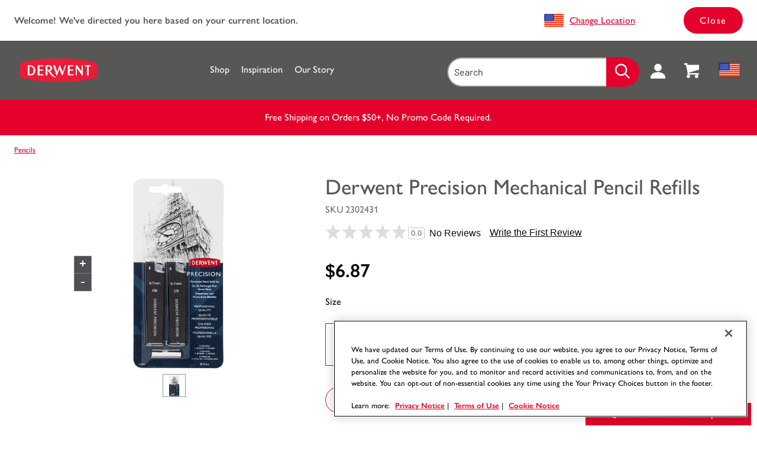

--- FILE ---
content_type: text/html; charset=utf-8
request_url: https://www.derwentart.us/p/pencils/precision-mechanical-pencil-refills/
body_size: 36587
content:


<!DOCTYPE html>

<html lang="en" class=""
      data-gtm-currency="USD" 
      data-brand="DRW"
      data-mvp="true"
      data-user-email="" 
      data-user-id=""
      data-user-status="false"
      data-email-subscriber="">
<head>
    <meta charset="utf-8">
    <meta http-equiv="X-UA-Compatible" content="IE=edge,chrome=1">
    <meta name="viewport" content="width=device-width, initial-scale=1">
        <script>
        window.helixCartConfig = window.helixCartConfig || {};
        window.helixCartConfig.baseUrl = "/cart/";
        window.helixCartConfig.cartEnabled = "true";
        window.helixCartConfig.cartName = '6B7ECE57B32345B8B69DCAF02ADEA9D7';
        window.helixCartConfig.openCartOnUpdate = true;
        window.helixCartConfig.secondsToKeepCartMenuOpen = 3;
        window.helixCartConfig.isDebugEnabled = false;
    </script>

    <link rel="stylesheet" href="https://use.typekit.net/tlw7epo.css">

    

<!-- OneTrust Cookies Consent Notice start for derwentart.us -->

<script src="https://cdn.cookielaw.org/scripttemplates/otSDKStub.js"  type="text/javascript" charset="UTF-8" data-domain-script="d5ea1e71-3a5c-4139-a100-b44c7e5a0b71" ></script>
<script type="text/javascript">
function OptanonWrapper() { }
</script>
<!-- OneTrust Cookies Consent Notice end for derwentart.us -->


<meta name="google-site-verification" content="d6G0AYY8P1IpIz_qIzW_DZbyXUoZNEsEhMLsrQmYsvI" />
<meta name="google-site-verification" content="1hnWlQczbKGjc3z4Evbze13L0Dm340yYPU2Z9Uk8JPo" />
<meta name="google-site-verification" content="ZyZIRMk8B6u-vEAB6ZhaElrntrC9uhF0mAtCCD5kX1Q" />
<!-- Google Tag Manager -->
<script>(function(w,d,s,l,i){w[l]=w[l]||[];w[l].push({'gtm.start':
new Date().getTime(),event:'gtm.js'});var f=d.getElementsByTagName(s)[0],
j=d.createElement(s),dl=l!='dataLayer'?'&l='+l:'';j.async=true;j.src=
'https://www.googletagmanager.com/gtm.js?id='+i+dl;f.parentNode.insertBefore(j,f);
})(window,document,'script','dataLayer','GTM-MWQGSHR');</script>
<!-- End Google Tag Manager -->


<meta property='fb:app_id' content='284882215'/>
<link rel="shortcut icon" href="/Static/icons/drw-favicon.ico"><title>Derwent Precision Mechanical Pencil Refills | Pencils | Derwent</title>
<meta property="og:title" content="Derwent Precision Mechanical Pencil Refills | Pencils | Derwent" />
<meta name="twitter:title" content="Derwent Precision Mechanical Pencil Refills | Pencils | Derwent" />
<meta property="og:url" content="https://www.derwentart.us/p/pencils/precision-mechanical-pencil-refills/" />
<meta property="og:site_name" content="Derwent" />
<meta name="twitter:site" content="@derwentart" />
<meta property="og:image" content="https://media.accobrands.com/media/560-560/460289.jpg" />
<meta name="twitter:image" content="https://media.accobrands.com/media/560-560/460289.jpg" />
<meta name="twitter:card" content="summary_large_image" />


<link href="/Static/dist/css/index.css?v=865f7bcc-a3e1-4652-8509-2e4df761f3c3" rel="stylesheet"/>


<link href="/Static/dist/css/product-detail.css" rel="stylesheet"/>

<link href="https://vjs.zencdn.net/8.3.0/video-js.css" rel="stylesheet"/>

    


    
    <link rel="canonical" href="https://www.derwentart.us/p/pencils/precision-mechanical-pencil-refills/"/>
    <link rel="alternate" href="https://www.derwentart.us/p/pencils/precision-mechanical-pencil-refills/" hreflang="en" />

    


    <!--[if IE]> <style> input, select, textarea { line-height: normal !important; } </style> <![endif]-->
<script type="text/javascript">var appInsights=window.appInsights||function(config){function t(config){i[config]=function(){var t=arguments;i.queue.push(function(){i[config].apply(i,t)})}}var i={config:config},u=document,e=window,o="script",s="AuthenticatedUserContext",h="start",c="stop",l="Track",a=l+"Event",v=l+"Page",r,f;setTimeout(function(){var t=u.createElement(o);t.src=config.url||"https://js.monitor.azure.com/scripts/a/ai.0.js";u.getElementsByTagName(o)[0].parentNode.appendChild(t)});try{i.cookie=u.cookie}catch(y){}for(i.queue=[],r=["Event","Exception","Metric","PageView","Trace","Dependency"];r.length;)t("track"+r.pop());return t("set"+s),t("clear"+s),t(h+a),t(c+a),t(h+v),t(c+v),t("flush"),config.disableExceptionTracking||(r="onerror",t("_"+r),f=e[r],e[r]=function(config,t,u,e,o){var s=f&&f(config,t,u,e,o);return s!==!0&&i["_"+r](config,t,u,e,o),s}),i}({instrumentationKey:"51e74841-f3bc-4498-9ab5-1abe64a4520f",sdkExtension:"a"});window.appInsights=appInsights;appInsights.queue&&appInsights.queue.length===0&&appInsights.trackPageView();</script></head>
<body data-template="Product-detail-template" data-brand-name="Derwent" data-min-width=Default>
    


<!-- Google Tag Manager (noscript) -->
<noscript><iframe src="https://www.googletagmanager.com/ns.html?id=GTM-MWQGSHR"
height="0" width="0" style="display:none;visibility:hidden"></iframe></noscript>
<!-- End Google Tag Manager (noscript) -->


<span class=" brand-guide mvp accessibility-detail-block">
    <a href="#MainContent" class="SkipNav">Skip to Content</a>
    <a href="#FooterContent" class="SkipNav">Skip to footer</a>
</span>


<div class="full-width-wrapper">
    <div id="location-notification" data-iso="US" class=" brand-guide mvp">
        <div class="message">
                <div class="title">Welcome! We&#39;ve directed you here based on your current location.</div>
                            <div class="desc"></div>
        </div>
        <div class="action">
            <div class="flag-wrapper">
                    <img src="/contentassets/a8c8ee7677344948bd426250069f10dd/usa-flag-1_1623720738.svg" alt="United States">
                    <a href="/country-selection-page/">Change Location</a>            
            </div>
            <button class="btn" id="location-notification-dismiss">Close</button>
        </div>
    </div>
</div>





    <header class="Header">
        <div class="Utility-block">
            <div class="container">
                <div class="logo">
                    <a href="/"
                       data-gtm-custom-event="navigation"
                       data-gtm-custom-event-action="header click"
                       data-gtm-custom-event-label="logo"
                       data-gtm-internal-link="navigation_link">
                            <img class="main-logo" src="/globalassets/qa/derwent/homepage/derwent_logo_rgb_1623720699.svg" alt="Logo">
                                            </a>
                </div>

                <div class="Search-menu search-view-expanded">
                        <div class="Nav-block">
        <div class="container">
            <nav aria-label="Site Navigation">
                <div class="overflow-wrapper">
                    <ul class="nav-list active" id="PrimaryNav" role="menubar">
                                <li class="item level-1 has-children nav-item"
                                    role="none">
                                        <a role="menuitem"
                                           tabindex="0"
                                           aria-label="Shop Submenu"
                                           aria-haspopup="true"
                                           class="icon-toggle_buton"
                                           >
                                            Shop
                                                <span tabindex="-1" class="icon-toggle" aria-label="Shop Submenu" role="button">
                                                    <svg style="display: none;"></svg>
                                                    
<!-- Generator: Adobe Illustrator 22.1.0, SVG Export Plug-In . SVG Version: 6.00 Build 0)  -->
<svg version="1.1" id="Layer_1" xmlns="http://www.w3.org/2000/svg" xmlns:xlink="http://www.w3.org/1999/xlink" x="0px" y="0px"
	 viewBox="0 0 9 16" style="enable-background:new 0 0 9 16;" xml:space="preserve">
<title>angle-down copy 5</title>
<desc>Created with Sketch.</desc>
<g id="Symbols">
	<g id="Header_x2F_Tablet-Menu-Open" transform="translate(-966.000000, -103.000000)">
		<g id="Header_x2F_Mobile_x2F_Open" transform="translate(621.000000, 80.000000)">
			<g id="Group-12-Copy-20" transform="translate(1.000000, 0.000000)">
				<path fill="#575756" id="angle-down-copy-5" d="M345.3,23.5c0.1,0,0.3,0.1,0.4,0.2l7.2,7c0.1,0.1,0.2,0.2,0.2,0.3s-0.1,0.2-0.2,0.3
					l-7.2,7c-0.1,0.1-0.2,0.2-0.4,0.2c-0.1,0-0.3-0.1-0.4-0.2l-0.8-0.8c-0.1-0.1-0.2-0.2-0.2-0.3s0.1-0.2,0.2-0.3l6-5.9l-6-5.9
					c-0.1-0.1-0.2-0.2-0.2-0.3s0.1-0.2,0.2-0.3l0.8-0.8C345.1,23.6,345.2,23.5,345.3,23.5z"/>
			</g>
		</g>
	</g>
</g>
</svg>

                                                </span>
                                        </a>
                                                                            <div class="tier two PrimaryMegaMenu ">
                                            <button class="previous" aria-label="Back to Main Menu">
                                                <span class="chevron">
                                                    
<!-- Generator: Adobe Illustrator 22.1.0, SVG Export Plug-In . SVG Version: 6.00 Build 0)  -->
<svg version="1.1" id="Layer_1" xmlns="http://www.w3.org/2000/svg" xmlns:xlink="http://www.w3.org/1999/xlink" x="0px" y="0px"
	 viewBox="0 0 9 16" style="enable-background:new 0 0 9 16;" xml:space="preserve">
<title>angle-down copy 5</title>
<desc>Created with Sketch.</desc>
<g id="Symbols">
	<g id="Header_x2F_Tablet-Menu-Open" transform="translate(-966.000000, -103.000000)">
		<g id="Header_x2F_Mobile_x2F_Open" transform="translate(621.000000, 80.000000)">
			<g id="Group-12-Copy-20" transform="translate(1.000000, 0.000000)">
				<path fill="#575756" id="angle-down-copy-5" d="M345.3,23.5c0.1,0,0.3,0.1,0.4,0.2l7.2,7c0.1,0.1,0.2,0.2,0.2,0.3s-0.1,0.2-0.2,0.3
					l-7.2,7c-0.1,0.1-0.2,0.2-0.4,0.2c-0.1,0-0.3-0.1-0.4-0.2l-0.8-0.8c-0.1-0.1-0.2-0.2-0.2-0.3s0.1-0.2,0.2-0.3l6-5.9l-6-5.9
					c-0.1-0.1-0.2-0.2-0.2-0.3s0.1-0.2,0.2-0.3l0.8-0.8C345.1,23.6,345.2,23.5,345.3,23.5z"/>
			</g>
		</g>
	</g>
</g>
</svg>

                                                </span>
                                                Shop
                                            </button>
                                                        <ul class="tier-two-list" role="menu">
                                                                <li class="item level-2 "
                                                                    role="none">
                                                                        <a href="/c/pencils/"
                                                                           data-gtm-custom-event="navigation"
                                                                           data-gtm-custom-event-action="header click"
                                                                           data-gtm-custom-event-label="Pencils"
                                                                           role="menuitem"
                                                                           tabindex="0"
                                                                           aria-label="Pencils Submenu"
                                                                           aria-haspopup="false"
                                                                           aria-expanded="false"
                                                                           data-gtm-internal-link="navigation_link">
                                                                            Pencils
                                                                        </a>
                                                                                                                                    </li>
                                                                <li class="item level-2 "
                                                                    role="none">
                                                                        <a href="/c/paints/"
                                                                           data-gtm-custom-event="navigation"
                                                                           data-gtm-custom-event-action="header click"
                                                                           data-gtm-custom-event-label="Paints"
                                                                           role="menuitem"
                                                                           tabindex="0"
                                                                           aria-label="Paints Submenu"
                                                                           aria-haspopup="false"
                                                                           aria-expanded="false"
                                                                           data-gtm-internal-link="navigation_link">
                                                                            Paints
                                                                        </a>
                                                                                                                                    </li>
                                                                <li class="item level-2 "
                                                                    role="none">
                                                                        <a href="/c/blocks/"
                                                                           data-gtm-custom-event="navigation"
                                                                           data-gtm-custom-event-action="header click"
                                                                           data-gtm-custom-event-label="Blocks"
                                                                           role="menuitem"
                                                                           tabindex="0"
                                                                           aria-label="Blocks Submenu"
                                                                           aria-haspopup="false"
                                                                           aria-expanded="false"
                                                                           data-gtm-internal-link="navigation_link">
                                                                            Blocks
                                                                        </a>
                                                                                                                                    </li>
                                                                <li class="item level-2 "
                                                                    role="none">
                                                                        <a href="/c/pens/"
                                                                           data-gtm-custom-event="navigation"
                                                                           data-gtm-custom-event-action="header click"
                                                                           data-gtm-custom-event-label="Pens"
                                                                           role="menuitem"
                                                                           tabindex="0"
                                                                           aria-label="Pens Submenu"
                                                                           aria-haspopup="false"
                                                                           aria-expanded="false"
                                                                           data-gtm-internal-link="navigation_link">
                                                                            Pens
                                                                        </a>
                                                                                                                                    </li>
                                                                <li class="item level-2 "
                                                                    role="none">
                                                                        <a href="/c/paper/"
                                                                           data-gtm-custom-event="navigation"
                                                                           data-gtm-custom-event-action="header click"
                                                                           data-gtm-custom-event-label="Paper"
                                                                           role="menuitem"
                                                                           tabindex="0"
                                                                           aria-label="Paper Submenu"
                                                                           aria-haspopup="false"
                                                                           aria-expanded="false"
                                                                           data-gtm-internal-link="navigation_link">
                                                                            Paper
                                                                        </a>
                                                                                                                                    </li>
                                                                <li class="item level-2 "
                                                                    role="none">
                                                                        <a href="/c/accessories/"
                                                                           data-gtm-custom-event="navigation"
                                                                           data-gtm-custom-event-action="header click"
                                                                           data-gtm-custom-event-label="Accessories"
                                                                           role="menuitem"
                                                                           tabindex="0"
                                                                           aria-label="Accessories Submenu"
                                                                           aria-haspopup="false"
                                                                           aria-expanded="false"
                                                                           data-gtm-internal-link="navigation_link">
                                                                            Accessories
                                                                        </a>
                                                                                                                                    </li>
                                                                <li class="item level-2 "
                                                                    role="none">
                                                                        <a href="/c/gift-ideas/"
                                                                           data-gtm-custom-event="navigation"
                                                                           data-gtm-custom-event-action="header click"
                                                                           data-gtm-custom-event-label="Gifts"
                                                                           role="menuitem"
                                                                           tabindex="0"
                                                                           aria-label="Gifts Submenu"
                                                                           aria-haspopup="false"
                                                                           aria-expanded="false"
                                                                           data-gtm-internal-link="navigation_link">
                                                                            Gifts
                                                                        </a>
                                                                                                                                    </li>
                                                        </ul>
                                                    </div>
</li>
                                <li class="item level-1  nav-item"
                                    role="none">
                                        <a href="/inspiration/"
                                           target="_self"
                                           data-gtm-custom-event="navigation"
                                           data-gtm-custom-event-action="header click"
                                           data-gtm-custom-event-label="Inspiration"
                                           role="menuitem"
                                           tabindex="0"
                                           aria-label="Inspiration Submenu"
                                           aria-haspopup="false"
                                           aria-expanded="false"
                                           data-gtm-internal-link="navigation_link">
                                            Inspiration
                                        </a>
                                    </li>
                                <li class="item level-1  nav-item"
                                    role="none">
                                        <a href="/about/"
                                           target="_self"
                                           data-gtm-custom-event="navigation"
                                           data-gtm-custom-event-action="header click"
                                           data-gtm-custom-event-label="Our Story"
                                           role="menuitem"
                                           tabindex="0"
                                           aria-label="Our Story Submenu"
                                           aria-haspopup="false"
                                           aria-expanded="false"
                                           data-gtm-internal-link="navigation_link">
                                            Our Story
                                        </a>
                                    </li>
                        <li class="item level-1 account has-children" role="none">
                            <a href="#" class="account-icon">
                                <span class="sr-only"></span>
                                <span class="icon">
<svg width="25px" height="25px" viewBox="0 0 25 25" version="1.1" xmlns="http://www.w3.org/2000/svg" xmlns:xlink="http://www.w3.org/1999/xlink">
    <title>Account</title>
    <g stroke="none" stroke-width="1" fill="none" fill-rule="evenodd">
        <g transform="translate(-1462.000000, -213.000000)" fill="#FFFFFF" fill-rule="nonzero">
            <g transform="translate(0.000000, 185.000000)">
                <g>
                    <g transform="translate(119.000000, 22.000000)">
                        <path d="M1361.75,12.25 C1361.75,15.6953125 1358.94688,18.5 1355.5,18.5 C1352.05312,18.5 1349.25,15.6953125 1349.25,12.25 C1349.25,8.803125 1352.05312,6 1355.5,6 C1358.94688,6 1361.75,8.803125 1361.75,12.25 Z M1355.5,20.0625 C1362.85938,20.0625 1368,23.9171875 1368,29.4375 L1368,31 L1343,31 L1343,29.4375 C1343,23.9171875 1348.14062,20.0625 1355.5,20.0625 Z"></path>
                    </g>
                </g>
            </g>
        </g>
    </g>
</svg>
                                    <span class="icon-toggle" role="button"></span>
                                </span>
                            </a>
                            <div class="tier two PrimaryMegaMenu">
                                <button class="previous">Account</button>
                                                                        <a href="/login/" role="menuitem" tabindex="0" data-gtm-internal-link="navigation_link">Login</a>
                                        <a href="/account-registration/" role="menuitem" tabindex="0" data-gtm-internal-link="navigation_link">Create an Account</a>
                            </div>

                        </li>
                            <li class="item level-1 has-children language" role="none">
                                <a href="#" class="language-icon">
                                    <div class="flag-wrapper">
                                        <img src="/contentassets/a8c8ee7677344948bd426250069f10dd/usa-flag-1_1623720738.svg" alt="United States" />
                                    </div>
                                    <span class="text"></span>
                                    <span class="icon-toggle" role="button"></span>
                                </a>
                                <div class="tier two PrimaryMegaMenu">
                                    <button class="previous">United States </button>
                                    <ul class="tier-two-list" role="menu">
                                                    <li class="item level-2" role="menuitem" tabindex="0">
                                                        <a role="menuitem" tabindex="0" href="#">English</a>
                                                    </li>
                                        <li class="country-select item level-2">
                                            <a href="/country-selection-page/"
                                               data-gtm-internal-link="navigation_link">
                                                Change Country
                                                <div class="flag-wrapper">
                                                    

<img class="lazy-load" data-src="/contentassets/a8c8ee7677344948bd426250069f10dd/usa-flag-1_1623720738.svg" alt="United States"/>
                                                </div>
                                            </a>
                                        </li>
                                    </ul>
                                </div>
                            </li>
                    </ul>
                </div>
            </nav>
        </div>
    </div>


                    <div class="search-utility-wrap">
                        <div class="menu-btn">
                            <a href="#" aria-label="Main menu" role="button" tabindex="0" aria-expanded="false">
                                <span class="open"><svg xmlns="http://www.w3.org/2000/svg" version="1.2" baseProfile="tiny" viewBox="0.00 0.00 88.00 70.00">
<rect fill="#2b6384" stroke-width="1.00" vector-effect="non-scaling-stroke" x="13.20" y="14.74" width="62.38" height="8.98" rx="2.56"/>
<rect fill="#2b6384" stroke-width="1.00" vector-effect="non-scaling-stroke" x="13.19" y="32.75" width="62.40" height="8.74" rx="2.21"/>
<rect fill="#2b6384" stroke-width="1.00" vector-effect="non-scaling-stroke" x="13.18" y="50.49" width="62.44" height="9.00" rx="2.60"/>
</svg></span>
                                <span class="close"><svg class="close" width="48px" height="48px" viewBox="0 0 48 48" version="1.1" xmlns="http://www.w3.org/2000/svg" xmlns:xlink="http://www.w3.org/1999/xlink">
  <path fill=" #575756" d="M24,43.2 C13.4136,43.2 4.8,34.5864 4.8,24 C4.8,13.4136 13.4136,4.8 24,4.8 C34.5864,4.8 43.2,13.4136 43.2,24 C43.2,34.5864 34.5864,43.2 24,43.2 M24,0 C10.7664,0 0,10.7664 0,24 C0,37.236 10.7664,48 24,48 C37.2336,48 48,37.236 48,24 C48,10.7664 37.2336,0 24,0 M29.5032,15.1032 L24,20.6064 L18.4968,15.1032 L15.1032,18.4968 L20.6064,24 L15.1032,29.5032 L18.4968,32.8968 L24,27.3936 L29.5032,32.8968 L32.8968,29.5032 L27.3936,24 L32.8968,18.4968 L29.5032,15.1032 Z"></path>
</svg></span>
                            </a>
                        </div>


                        <div class="search-box">
                            <form id="mobile-search" action="/search/" autocomplete="off">
                                <div class="search-wrapper">
                                    <input class="mobile-search" type="search" name="search" aria-label="Site Search" placeholder="Search" tabindex="-1">
                                    <span class="reset-input"></span>
                                </div>
                                    <button type="submit" aria-label="Search" class="search-button">
                                        <span class="search-icon"><svg version="1.2" xmlns="http://www.w3.org/2000/svg" viewBox="0 0 48 48">
	<title>search-svg</title>
	<style>
		.s0 { fill: #2B6384 } 
	</style>
	<g id="Symbols">
		<g id="Icon/Search">
			<path id="path-1" fill-rule="evenodd" class="s0" d="m44.5 48.1l-13.1-13.1c-3.4 2.6-7.5 4.1-11.9 4.1-5.2 0-10.1-2.1-13.8-5.7-3.7-3.7-5.7-8.6-5.7-13.9 0-5.2 2-10.1 5.7-13.8 3.7-3.7 8.6-5.7 13.8-5.7 5.3 0 10.2 2 13.9 5.7 3.6 3.7 5.7 8.6 5.7 13.8 0 4.5-1.5 8.7-4.2 12.1l13.1 13.1zm-25-14c3.9 0 7.6-1.5 10.4-4.3 2.7-2.7 4.2-6.4 4.2-10.3 0-3.9-1.5-7.6-4.2-10.4-2.8-2.7-6.5-4.3-10.4-4.3-3.9 0-7.6 1.6-10.4 4.3-2.7 2.8-4.3 6.5-4.3 10.4 0 3.9 1.6 7.6 4.3 10.3 2.8 2.8 6.5 4.3 10.4 4.3z"/>
		</g>
	</g>
</svg></span>
                                    </button>

                                    <button class="close-btn">
                                        <span class="close"><svg width="10px" height="10px" viewBox="0 0 10 10" version="1.1" xmlns="http://www.w3.org/2000/svg" xmlns:xlink="http://www.w3.org/1999/xlink">
    <title>Close</title>
    <g id="Symbols" stroke="none" stroke-width="1" fill="none" fill-rule="evenodd">
        <g id="Category/Dated-Goods/Filters-Menu/Desktop-Selected-Filters" transform="translate(-90.000000, -117.000000)" fill="#66224A" fill-rule="nonzero">
            <g id="Group-2">
                <polygon id="Close" points="100 118.009524 98.9904762 117 95 120.990476 91.0095238 117 90 118.009524 93.9904762 122 90 125.990476 91.0095238 127 95 123.009524 98.9904762 127 100 125.990476 96.0095238 122"></polygon>
            </g>
        </g>
    </g>
</svg></span>
                                    </button>

                                    
                            </form>

                                <form id="desktop-search" action="/search/" autocomplete="off">
                                    <label for="SiteSearch" class="sr-only">Site Search</label>
                                    <div class="search-wrapper">
                                        <input id="SiteSearch" class="desktop-search" type="search" name="search" required
                                               placeholder="Search" tabindex="0"
                                               oninvalid="this.setCustomValidity('Enter a search term in the search field')"
                                               oninput="this.setCustomValidity('')">
                                        <span class="desktop-reset-input"></span>
                                    </div>
                                        <button type="submit" aria-label="Search" class="search-button">
                                            <span class="search-icon"><svg version="1.2" xmlns="http://www.w3.org/2000/svg" viewBox="0 0 48 48">
	<title>search-svg</title>
	<style>
		.s0 { fill: #2B6384 } 
	</style>
	<g id="Symbols">
		<g id="Icon/Search">
			<path id="path-1" fill-rule="evenodd" class="s0" d="m44.5 48.1l-13.1-13.1c-3.4 2.6-7.5 4.1-11.9 4.1-5.2 0-10.1-2.1-13.8-5.7-3.7-3.7-5.7-8.6-5.7-13.9 0-5.2 2-10.1 5.7-13.8 3.7-3.7 8.6-5.7 13.8-5.7 5.3 0 10.2 2 13.9 5.7 3.6 3.7 5.7 8.6 5.7 13.8 0 4.5-1.5 8.7-4.2 12.1l13.1 13.1zm-25-14c3.9 0 7.6-1.5 10.4-4.3 2.7-2.7 4.2-6.4 4.2-10.3 0-3.9-1.5-7.6-4.2-10.4-2.8-2.7-6.5-4.3-10.4-4.3-3.9 0-7.6 1.6-10.4 4.3-2.7 2.8-4.3 6.5-4.3 10.4 0 3.9 1.6 7.6 4.3 10.3 2.8 2.8 6.5 4.3 10.4 4.3z"/>
		</g>
	</g>
</svg></span>
                                        </button>
                                </form>
                        </div>

                        <div class="mobile-search-btn ">
                            <button class="mobile-search-btn" aria-label="Open Search">
                                <span class="search-icon"><svg version="1.2" xmlns="http://www.w3.org/2000/svg" viewBox="0 0 48 48">
	<title>search-svg</title>
	<style>
		.s0 { fill: #2B6384 } 
	</style>
	<g id="Symbols">
		<g id="Icon/Search">
			<path id="path-1" fill-rule="evenodd" class="s0" d="m44.5 48.1l-13.1-13.1c-3.4 2.6-7.5 4.1-11.9 4.1-5.2 0-10.1-2.1-13.8-5.7-3.7-3.7-5.7-8.6-5.7-13.9 0-5.2 2-10.1 5.7-13.8 3.7-3.7 8.6-5.7 13.8-5.7 5.3 0 10.2 2 13.9 5.7 3.6 3.7 5.7 8.6 5.7 13.8 0 4.5-1.5 8.7-4.2 12.1l13.1 13.1zm-25-14c3.9 0 7.6-1.5 10.4-4.3 2.7-2.7 4.2-6.4 4.2-10.3 0-3.9-1.5-7.6-4.2-10.4-2.8-2.7-6.5-4.3-10.4-4.3-3.9 0-7.6 1.6-10.4 4.3-2.7 2.8-4.3 6.5-4.3 10.4 0 3.9 1.6 7.6 4.3 10.3 2.8 2.8 6.5 4.3 10.4 4.3z"/>
		</g>
	</g>
</svg></span>
                            </button>
                        </div>

                        
<div class="Search-dropdown-menu hidden Accordion-menu" data-webservice="/GlobalSearch/QuickSearch">
    
    

    <div class="main-wrapper Accordion-wrapper">
        <div class="Accordion col recommended-products">
            <div class="item" data-status="disabled">
                <div class="target">
                    <h2 class="col-title">Recommended Products</h2>
                        <span class="chevron" aria-hidden="true">
                            <?xml version="1.0" encoding="UTF-8"?>
<svg viewBox="0 0 48 48" version="1.1" xmlns="http://www.w3.org/2000/svg" xmlns:xlink="http://www.w3.org/1999/xlink">
	<path fill="#000" d="M47.4342432,17.236715 L25.3399504,39.4309179 C24.9627792,39.810306 24.516129,40 24,40 C23.483871,40 23.0372208,39.810306 22.6600496,39.4309179 L0.565756824,17.236715 C0.188585608,16.8573269 0,16.4030596 0,15.873913 C0,15.3447665 0.188585608,14.8904992 0.565756824,14.5111111 L5.50868486,9.56908213 C5.88585608,9.18969404 6.3325062,9 6.84863524,9 C7.36476427,9 7.81141439,9.18969404 8.18858561,9.56908213 L24,25.47343 L39.8114144,9.56908213 C40.1885856,9.18969404 40.6352357,9 41.1513648,9 C41.6674938,9 42.1141439,9.18969404 42.4913151,9.56908213 L47.4342432,14.5111111 C47.8114144,14.8904992 48,15.3447665 48,15.873913 C48,16.4030596 47.8114144,16.8573269 47.4342432,17.236715 Z"></path>
</svg>
                        </span>
                </div>
                <div class="panel">

                    <ul class="list">
                        <li class="noResults" role="presentation">No recommended searches</li>
                    </ul>

                    <a href="/search/?resultType=pages" class="see-all-recommended-products" data-gtm-internal-link="navigation_link" style="display: none">
                        <span class="see-all-recommended-products-text"></span>
                        <span aria-hidden="true">
                            <svg viewBox="0 0 48 48" version="1.1" xmlns="http://www.w3.org/2000/svg" xmlns:xlink="http://www.w3.org/1999/xlink">
	<path fill="#575756" d="M47.4342432,17.236715 L25.3399504,39.4309179 C24.9627792,39.810306 24.516129,40 24,40 C23.483871,40 23.0372208,39.810306 22.6600496,39.4309179 L0.565756824,17.236715 C0.188585608,16.8573269 0,16.4030596 0,15.873913 C0,15.3447665 0.188585608,14.8904992 0.565756824,14.5111111 L5.50868486,9.56908213 C5.88585608,9.18969404 6.3325062,9 6.84863524,9 C7.36476427,9 7.81141439,9.18969404 8.18858561,9.56908213 L24,25.47343 L39.8114144,9.56908213 C40.1885856,9.18969404 40.6352357,9 41.1513648,9 C41.6674938,9 42.1141439,9.18969404 42.4913151,9.56908213 L47.4342432,14.5111111 C47.8114144,14.8904992 48,15.3447665 48,15.873913 C48,16.4030596 47.8114144,16.8573269 47.4342432,17.236715 Z"></path>
</svg>
                        </span>
                    </a>

                </div>
            </div>
        </div><!-- end Accordion -->

        <div class="col suggestions ">
            <h2 class="col-title suggestions-title">Suggestions</h2>
            <ul class="list"><li class="noResults" role="presentation">No Suggestions</li></ul>
        </div><!-- end col -->

        <div class="Accordion col site-pages">
            <div class="item" data-status="disabled">
                <div class="target">
                    <h2 class="col-title">Site Pages</h2>
                        <span class="chevron" aria-hidden="true">
                            <svg viewBox="0 0 48 48" version="1.1" xmlns="http://www.w3.org/2000/svg" xmlns:xlink="http://www.w3.org/1999/xlink">
	<path fill="#575756" d="M47.4342432,17.236715 L25.3399504,39.4309179 C24.9627792,39.810306 24.516129,40 24,40 C23.483871,40 23.0372208,39.810306 22.6600496,39.4309179 L0.565756824,17.236715 C0.188585608,16.8573269 0,16.4030596 0,15.873913 C0,15.3447665 0.188585608,14.8904992 0.565756824,14.5111111 L5.50868486,9.56908213 C5.88585608,9.18969404 6.3325062,9 6.84863524,9 C7.36476427,9 7.81141439,9.18969404 8.18858561,9.56908213 L24,25.47343 L39.8114144,9.56908213 C40.1885856,9.18969404 40.6352357,9 41.1513648,9 C41.6674938,9 42.1141439,9.18969404 42.4913151,9.56908213 L47.4342432,14.5111111 C47.8114144,14.8904992 48,15.3447665 48,15.873913 C48,16.4030596 47.8114144,16.8573269 47.4342432,17.236715 Z"></path>
</svg>
                        </span>
                </div>
                <div class="panel">
                    <ul class="list">
                        <li class="noResults" role="presentation">No Related Site Pages</li>
                    </ul>

                    <a href="/search/?resultType=pages" class="view-all-site-pages" data-gtm-internal-link="navigation_link">
                        View All Site Pages
                            <span aria-hidden="true">
                                <svg viewBox="0 0 48 48" version="1.1" xmlns="http://www.w3.org/2000/svg" xmlns:xlink="http://www.w3.org/1999/xlink">
	<path fill="#575756" d="M47.4342432,17.236715 L25.3399504,39.4309179 C24.9627792,39.810306 24.516129,40 24,40 C23.483871,40 23.0372208,39.810306 22.6600496,39.4309179 L0.565756824,17.236715 C0.188585608,16.8573269 0,16.4030596 0,15.873913 C0,15.3447665 0.188585608,14.8904992 0.565756824,14.5111111 L5.50868486,9.56908213 C5.88585608,9.18969404 6.3325062,9 6.84863524,9 C7.36476427,9 7.81141439,9.18969404 8.18858561,9.56908213 L24,25.47343 L39.8114144,9.56908213 C40.1885856,9.18969404 40.6352357,9 41.1513648,9 C41.6674938,9 42.1141439,9.18969404 42.4913151,9.56908213 L47.4342432,14.5111111 C47.8114144,14.8904992 48,15.3447665 48,15.873913 C48,16.4030596 47.8114144,16.8573269 47.4342432,17.236715 Z"></path>
</svg>
                            </span>
                    </a>
                </div>
            </div>
        </div><!-- end Accordion -->
    </div>
    <div id="announce" class="sr-only" role="status" aria-live="assertive">Results </div>
</div>


                        <div class="nav-icons-block">
                            <ul class="icons-list nav-list" id="UtilityNav" role="menubar">
    <li class="desktop-item nav-item account-form" role="menuitem">
        <button aria-haspopup="true" aria-expanded="false" aria-label="Account" role="menuitem" tabindex="0">
            <span class="item">
<svg width="25px" height="25px" viewBox="0 0 25 25" version="1.1" xmlns="http://www.w3.org/2000/svg" xmlns:xlink="http://www.w3.org/1999/xlink">
    <title>Account</title>
    <g stroke="none" stroke-width="1" fill="none" fill-rule="evenodd">
        <g transform="translate(-1462.000000, -213.000000)" fill="#FFFFFF" fill-rule="nonzero">
            <g transform="translate(0.000000, 185.000000)">
                <g>
                    <g transform="translate(119.000000, 22.000000)">
                        <path d="M1361.75,12.25 C1361.75,15.6953125 1358.94688,18.5 1355.5,18.5 C1352.05312,18.5 1349.25,15.6953125 1349.25,12.25 C1349.25,8.803125 1352.05312,6 1355.5,6 C1358.94688,6 1361.75,8.803125 1361.75,12.25 Z M1355.5,20.0625 C1362.85938,20.0625 1368,23.9171875 1368,29.4375 L1368,31 L1343,31 L1343,29.4375 C1343,23.9171875 1348.14062,20.0625 1355.5,20.0625 Z"></path>
                    </g>
                </g>
            </g>
        </g>
    </g>
</svg>            </span>
        </button>
        <div class="sub-menu Nav-slider">
            <ul class="sub-menu-list">

                    <li class="item level-1">
                        <a href="/login/"
                           data-gtm-internal-link="user_account_link">
                            Login
                        </a>
                    </li>
                    <li class="item level-1">
                        <a href="/account-registration/"
                           data-gtm-internal-link="user_account_link">
                            Create an Account
                        </a>
                    </li>
            </ul>
        </div>
    </li>
    <li class="nav-item cart mvp-mini-cart" tabindex="-1">
        <button aria-expanded="false" aria-label="View Cart" tabindex="0" role="menuitem">
            <span class="item">
                <span class="svg">
                    <svg xmlns="http://www.w3.org/2000/svg" width="25.4" height="25.4" viewBox="0 0 25.4 25.4"><path d="M1431.344,28.578a2.822,2.822,0,1,0,2.822-2.822A2.821,2.821,0,0,0,1431.344,28.578Zm-14.111,0a2.822,2.822,0,1,0,2.822-2.822A2.822,2.822,0,0,0,1417.233,28.578Zm5.005-6.813,15.618-4.462a.8.8,0,0,0,.543-.72V8.822h-19.756V6.564a.567.567,0,0,0-.563-.564h-4.518a.566.566,0,0,0-.563.564V8.822h2.822l2.7,12.639.127,1.331v2.327a.567.567,0,0,0,.564.564h18.627a.568.568,0,0,0,.564-.564V22.933h-15.872C1420.905,22.933,1420.871,22.156,1422.239,21.765Z" transform="translate(-1413 -6)"/></svg>
                </span>
                <span class="count"></span>
            </span>
        </button>
        <div class="sub-menu" aria-label="Shopping Cart">
            <div class="cart-popup-header">
                <span class="title" style="display: block">Cart</span>
                <span class="added-title" style="display: none;">
                    <svg xmlns="http://www.w3.org/2000/svg" version="1.2" baseProfile="tiny" viewBox="0.00 0.00 64.00 64.00">
<circle cx="32.5" cy="32" r="31" style="&#10;"/><path d="   M 25.24 36.44   L 48.83 12.87   A 0.58 0.58 0.0 0 1 49.65 12.87   L 55.96 19.19   A 0.58 0.58 0.0 0 1 55.96 20.01   L 25.27 50.67   A 0.58 0.58 0.0 0 1 24.45 50.67   L 8.95 35.30   A 0.58 0.58 0.0 0 1 8.95 34.48   L 15.28 28.17   A 0.58 0.58 0.0 0 1 16.10 28.17   L 24.42 36.44   A 0.58 0.58 0.0 0 0 25.24 36.44   Z" fill="#ffffff"/>
</svg>
                    Added to Cart
                </span>
                <button class="close-btn">
                    <span class="sr-only">Close cart</span>
                    <svg class="close" width="48px" height="48px" viewBox="0 0 48 48" version="1.1" xmlns="http://www.w3.org/2000/svg" xmlns:xlink="http://www.w3.org/1999/xlink">
	<path fill="#2B6384" d="M24,43.2 C13.4136,43.2 4.8,34.5864 4.8,24 C4.8,13.4136 13.4136,4.8 24,4.8 C34.5864,4.8 43.2,13.4136 43.2,24 C43.2,34.5864 34.5864,43.2 24,43.2 M24,0 C10.7664,0 0,10.7664 0,24 C0,37.236 10.7664,48 24,48 C37.2336,48 48,37.236 48,24 C48,10.7664 37.2336,0 24,0 M29.5032,15.1032 L24,20.6064 L18.4968,15.1032 L15.1032,18.4968 L20.6064,24 L15.1032,29.5032 L18.4968,32.8968 L24,27.3936 L29.5032,32.8968 L32.8968,29.5032 L27.3936,24 L32.8968,18.4968 L29.5032,15.1032 Z"></path>
</svg>
                </button>
            </div>
            <p class="empty-cart-message">The cart is empty.</p>
            <ul class="cart-items">
                <li class="cart-item "></li>
            </ul>
            <div class="cart-total">
                <span>Cart Total</span>
                <span class="total"></span>
            </div>
            <div class="cart-actions brand-guide">
                <a href="/cart/" class="view-cart secondary-btn" data-gtm-mini-cart-view data-gtm-internal-link="checkout_link">View Cart</a>
                <a href="/cart/checkout/" class="checkout btn" data-gtm-mini-cart-checkout-view data-gtm-internal-link="checkout_link">Checkout Now</a>
            </div>
        </div>
    </li>
                                    <li class="desktop-item nav-item language">
        <button aria-label='Selected language is English' class="language-icon item" role="menuitem" aria-haspopup="true" tabindex="0">
            <div class="flag-wrapper">
                <img src="/contentassets/a8c8ee7677344948bd426250069f10dd/usa-flag-1_1623720738.svg" alt="United States" />
            </div>
            <span class="text"></span>
        </button>
        <div class="sub-menu Nav-slider" role="menu">
            <ul class="sub-menu-list">
                        <li class="item level-1 current-language">
                            <a href="#">
                                <div class="check"><svg width="36px" height="27px" viewBox="0 0 36 27" version="1.1" xmlns="http://www.w3.org/2000/svg" xmlns:xlink="http://www.w3.org/1999/xlink">
    <title>Shape</title>
    <g stroke="none" stroke-width="1" fill="none" fill-rule="evenodd">
        <polygon id="Shape" fill="#10A41B" fill-rule="nonzero" points="12 21.3466667 3.65333333 13 0.826666667 15.8266667 12 27 36 3 33.1733333 0.173333333"></polygon>
    </g>
</svg></div>
                                English
                            </a>
                        </li>
                                    <li class="item level-1 country-select">
                        <a href="/country-selection-page/" data-gtm-internal-link="navigation_link">
                            Change Country
                            <div class="flag-wrapper">
                                <img src="/contentassets/a8c8ee7677344948bd426250069f10dd/usa-flag-1_1623720738.svg" alt="United States" />
                            </div>
                        </a>
                    </li>

            </ul>
        </div>
    </li>
                            </ul>
                        </div>
                    </div><!-- end wrap utility wrap -->

                </div><!-- end Search Menu -->

            </div><!-- end container -->

        </div><!-- end utility block -->
    </header>



<div class="Site-alert "
     data-gtm-has-promo-tracking="False"
     data-gtm-promo-id=""
     data-gtm-promo-props="||||"
     data-gtm-promo-non-ecommerce="False"
     data-gtm-promo-location-id="hero banner"
     data-gtm-internal-link="promo_link"
     style="
        min-height: 60px !important; height: auto !important;
     "
     >
    <div class="container">
            <div class="alert-area">
                <div
                     class="alert-text RTF"
                     
                     style=""
                     data-overrides-color="false"
                     >
                    <p style="text-align: center;">Free Shipping on Orders $50+, No Promo Code Required.</p>
                </div>
            </div>

    </div>
</div>







<main id="MainContent" class="Main">
    
    <nav aria-label='breadcrumbs' class='Breadcrumbs desktop'>
<ol class='container'>
<li><a href='/c/pencils/' class='item' aria-label='' data-gtm-internal-link='breadcrumb_link'>Pencils</a></li>
</ol>
</nav>
<nav aria-label='breadcrumbs' class='Breadcrumbs mobile'>
<ol class='container'>
<li class='breadcrumbBackimg' aria-hidden='true'><a href='/c/pencils/' class='item' aria-label='' data-gtm-internal-link='breadcrumb_link'><span class='breadcrumbchevron' aria-hidden='true'><svg xmlns="http://www.w3.org/2000/svg" height="24" viewBox="0 0 24 24" width="24"><path d="M15.41 7.41L14 6l-6 6 6 6 1.41-1.41L10.83 12z"/><path d="M0 0h24v24H0z" fill="none"/></svg></span>Pencils</a></li>
</ol>
</nav>

    



﻿


<div class="Product-info-wrapper"
     data-webservice="/ProductDetail/ProductInfo"
     data-product="30391"
     data-gtm-product
     data-gtm-category-name="Pencils"
     data-gtm-product-list="PDP"
     data-gtm-product-name="Derwent Precision Mechanical Pencil Refills"
     data-gtm-product-id="2302431"
     data-gtm-variant-id="2302431"
     data-gtm-product-variant="0.7mm"
     data-eol-status="False">


    <!-- BEGIN PRODUCT SLIDER -->
    <section class="Product-featured-slider">
        <div class="slider-block">
            <div class="featured-slider">
    <div class="item" style="position: relative">
        <div class="img-wrap">
            <figure class="zoom-image inactive" data-desktop="https://media.accobrands.com/media/560-560/460289.jpg?width=1000px&height=1000px">
                    <img class="large-image" data-desktop="https://media.accobrands.com/media/560-560/460289.jpg?width=560px&height=560px" alt="Large Product Image 1" data-product-image-url="https://media.accobrands.com/media/560-560/460289.jpg">
            </figure>
        </div>
        <div class="zoom-image-buttons" role="application">
            <button class="plus" tabindex="0" aria-label="Click to Zoom in with Arrow Keys">+</button>
            <button class="minus" tabindex="0" aria-label="Click to Zoom out with Arrow Keys">-</button>
        </div>
    </div>

            </div>
            <div class="featured-thumbnails">
    <div class="item">
        <button class="thumb" type="button" aria-label="Derwent Precision Mechanical Pencil Refills thumbnail images 1 of 1" tabindex="0">
            <img class="lazy-load" data-src="https://media.accobrands.com/media/560-560/460289.jpg?width=65px&amp;height=65px" alt="Derwent Precision Mechanical Pencil Refills thumbnail images 1 of 1" />
        </button>
    </div>

            </div>
        </div>
    </section>

        <div class="Product-info " data-onhand="167" data-hasbackorder="false" data-bckorderqty="0" data-max-qty="9999">
            <form class="add-to-cart-form attribute-form" action="/ProductCatalog/AddToCart" method="POST" novalidate>
                <input name="__RequestVerificationToken" type="hidden" value="jkxb_Lo1882o5hca9CABJV9oh6ztDG5lRgDwPjMCy6V6UoRPwsif8kYg8AFdoCqGdQ_fdIwIjAL4jLxu2Ng9KsMjxlpdX9BtLy4aQrOimXA1" />
                <div class="title-block">
                    <h1 class="title">Derwent Precision Mechanical Pencil Refills</h1>
                        <p><span>SKU </span> 2302431</p>
                </div>

                    <div class="stars reviews-block cam" id="pr-reviewsnippet-2302431" data-pageid="2302431" data-component="review-snippet"></div>



                    <div class="ProductTagLineDescription">
                    </div>

                ﻿


<section class="product-features-show-more above-price">
    <div class="featured-content-container featured-content-position-below-fold">
            <div class="content-text ">
                <p class="product-description">
                    This refill set includes everything you need to draw and sketch fine lines with minimal breakage. Refills fit into the Derwent Precision Mechanical Pencils.
                        <ul role="presentation" class="more-text">
                                <li role="presentation">Leads have a strong point for extended use and minimal breaking</li>
                                <li role="presentation">The smooth laydown of graphite is perfect for fine detail and cross hatching techniques</li>
                                <li role="presentation">Suitable for the 0.7mm Derwent Precision Mechanical Pencil</li>
                                <li role="presentation">Set includes 15 HB leads, 15 2B leads and 3 replacement erasers</li>
                        </ul>
                </p>
                    <button id="showMore" data-show="Show More" data-hide="Show Less" type="button" class="toggle-button">Show More</button>
            </div>
    </div>
</section>

                <div class="eol-message no-replacement-sku hidden">
                    <p></p>
                </div>

                <div class="eol-message has-replacement-sku hidden">
                    <p></p>
                </div>

                    <div class="heading-section " role="region" aria-live="polite">

                            <div class="price " data-gtm-product-price="6.87">
                                    <span class="original">
                                        <span class="sr-only">Price&nbsp;</span>
                                        $6.87
                                    </span>
                                                                                            </div>
                    </div>

                    <div class="attributes-section">
    <div class="attr-row">
        <div class="attr-name" aria-hidden="true">Size</div>
        <div class="tag hidden" id="668">Select a Size</div>
    </div>
    <fieldset name="Size" class="attr-btns">
        <legend class="sr-only">Size</legend>

            <label class="box variant  hidden" tabindex="0" data-variant="668-0.5mm" for="668-0.5mm">

                <input type="radio"
                       tabindex="-1"
                       id="668-0.5mm"
                       name="size"
                       data-view-id="668-0.5mm"
                       data-name="Size"
                       data-attribute="668"
                       data-quoteselected="false"
                       value="0.5mm"
                       required
                       
                       gtm-variant-selector />
                <span class="variant-name">0.5mm</span>
                <span class="attr" style="background-image: url('')">
                        <span>0.5mm</span>
                </span>
            </label>
            <label class="box variant  " tabindex="0" data-variant="668-0.7mm" for="668-0.7mm">

                <input type="radio"
                       tabindex="-1"
                       id="668-0.7mm"
                       name="size"
                       data-view-id="668-0.7mm"
                       data-name="Size"
                       data-attribute="668"
                       data-quoteselected="true"
                       value="0.7mm"
                       required
                       checked
                       gtm-variant-selector />
                <span class="variant-name">0.7mm</span>
                <span class="attr" style="background-image: url('')">
                        <span>0.7mm</span>
                </span>
            </label>
    </fieldset>
                    </div>

                <div class="eol-wrapper hidden" id="EndOfLifeMainSection">
                        <div class="end-of-life-btn">
                            <button id="EndOfLifeBtn" class="btn out-of-stock" disabled type="submit">
                                
                            </button>
                        </div>
                </div>

                <div class="sku " data-variant-code="2302431-US-65" data-gtm-product-id="2302431" style="display:none;">
                    <span class="label">SKU:</span>
                    <span class="id product-sku" id="product-sku">2302431</span>
                </div>




                    <div class="add-to-cart-btn-block   has-buy-now-button" data-instock="True" data-ispreorder="False" id="add-to-cart-btn-block">
                       <div class="error-message cart-item-error" role="alert"></div>
                            <div class="btn-wrapper  qty-new-btn-template">
                                    <div class="input-group plus-minus-input ">
                                        <div class="input-group-button">
                                            <button type="button" class="button qty-button" data-quantity="minus" data-increment-qty="1" data-field="qty" aria-label="decrease quantity">
                                                <span>-</span>
                                            </button>
                                        </div>
                                        <input id="AddToCartQuantity" name="qty" min="1"
                                               class="qty AddToCartQuantity rounded-quantity-input"
                                               data-increment-qty="1"
                                               data-gtm-product-quantity type="text"
                                               value="1" autocomplete="off">
                                        <div class="input-group-button">
                                            <button type="button" class="button qty-button" data-quantity="plus" data-increment-qty="1" data-field="qty" aria-label="increase quantity">
                                                <span>+</span>
                                            </button>
                                        </div>
                                        <div class="qtyVersionTwo">
                                            <span for="AddToCartQuantity" class="   qty" style="margin-top: 1.75rem">Quantity</span>
                                        </div>
                                    </div>
                                    <input type="hidden" name="productId" value="2302431-US-65" />
                                    <button id="AddToCart"
                                            class="primary-btn add-to-cart product-detail-add-to-cart "
                                            type="submit"
                                            data-gtm-add-to-cart-trigger>
                                        Add to Cart
                                    </button>

                                

                                <button data-hidebuynow="False" data-gtm-buy-now-pdp class="secondary-btn buy-now-btn hidden">Buy Now</button>

                                <div class="visually-hidden" aria-live="polite" ada-message></div>

                                <button id="OutOfStock" class="btn out-of-stock hidden pdp" disabled type="submit">
                                    Out of Stock
                                </button>
                            </div>

                        </div>




                        ﻿


<section class="product-features-show-more below-buy-area">
    <div class="featured-content-container featured-content-position-below-fold">
            <div class="content-text ">
                <p class="product-description">
                    This refill set includes everything you need to draw and sketch fine lines with minimal breakage. Refills fit into the Derwent Precision Mechanical Pencils.
                        <ul role="presentation" class="more-text">
                                <li role="presentation">Leads have a strong point for extended use and minimal breaking</li>
                                <li role="presentation">The smooth laydown of graphite is perfect for fine detail and cross hatching techniques</li>
                                <li role="presentation">Suitable for the 0.7mm Derwent Precision Mechanical Pencil</li>
                                <li role="presentation">Set includes 15 HB leads, 15 2B leads and 3 replacement erasers</li>
                        </ul>
                </p>
                    <button id="showMore" data-show="Show More" data-hide="Show Less" type="button" class="toggle-button">Show More</button>
            </div>
    </div>
</section>

                </form>

            
        </div>

    <!-- Cart Review Modal -->
    <div class="cart-review-modal-overlay" id="modalOverlay"></div>
    <div class="cart-review-modal mvp-mini-cart" id="cart-review-modal">
        <div class="cart-review-modal-content">
            <div class="cart-review-modal-header">
                <span class="close-cart-review-modal close-btn" tabindex="0">
                    <svg class="close" width="48px" height="48px" viewBox="0 0 48 48" version="1.1" xmlns="http://www.w3.org/2000/svg" xmlns:xlink="http://www.w3.org/1999/xlink">
	<path fill="#2B6384" d="M24,43.2 C13.4136,43.2 4.8,34.5864 4.8,24 C4.8,13.4136 13.4136,4.8 24,4.8 C34.5864,4.8 43.2,13.4136 43.2,24 C43.2,34.5864 34.5864,43.2 24,43.2 M24,0 C10.7664,0 0,10.7664 0,24 C0,37.236 10.7664,48 24,48 C37.2336,48 48,37.236 48,24 C48,10.7664 37.2336,0 24,0 M29.5032,15.1032 L24,20.6064 L18.4968,15.1032 L15.1032,18.4968 L20.6064,24 L15.1032,29.5032 L18.4968,32.8968 L24,27.3936 L29.5032,32.8968 L32.8968,29.5032 L27.3936,24 L32.8968,18.4968 L29.5032,15.1032 Z"></path>
</svg>
                </span>
                <h4>Confirm Cart</h4>
            </div>
            <div class="cart-review-modal-body">
                <!-- Desktop Devices -->
                <div class="cart-review-modal-left-content desktop">
                    <span>You have items in your cart. Do you want to checkout with these items?</span>
                    <div class="items-list">
                        <hr />
                        <ul>
                        </ul>
                    </div>
                </div>

                <!-- Mobile Devices -->
                <span class="items-cart-text">You have items in your cart. Do you want to checkout with these items?</span>
                <details class="cart-review-modal-left-content mobile">
                    <summary>
                        <span class="cart-text">Cart Items</span>
                        <div class="cart-review-chevron"><svg version="1.1" xmlns="http://www.w3.org/2000/svg" xmlns:xlink="http://www.w3.org/1999/xlink" x="0px" y="0px"
                viewBox="0 0 48 25.7" style="enable-background:new 0 0 48 25.7;" xml:space="preserve">
        <style type="text/css">
            .st0 {
                fill: #575756;
            }
        </style>
        <title>Icon/Chevron Down</title>
        <g>
        <path class="st0" d="M44.7,0.6c0.8-0.7,2-0.7,2.7,0C47.8,0.9,48,1.4,48,1.9s-0.2,1-0.6,1.4L25.4,25.1
        c-0.8,0.7-2,0.7-2.7,0L0.6,3.3C0.2,2.9,0,2.4,0,1.9s0.2-1,0.6-1.4c0.8-0.7,2-0.7,2.7,0L24,20.5L44.7,0.6z" />

</g>
</svg></div>
                    </summary>
                    <div class="items-list">
                        <ul>
                        </ul>
                    </div>
                </details>

                <!-- Desktop Devices -->
                <div class="cart-review-modal-right-content desktop">
                    <span class="cart-text cart-summary">Cart Summary</span>
                    <hr />
                    <div class="estimate-text">
                        <span>Estimates based on <span class="postal-code">...</span></span>
                        <form class="hidden">
                            <input type="text">
                            <button type="submit">Save</button>
                        </form>
                    </div>
                    <div class="summary-row">
                        <span>Item total (<span class="total-items-qty">...</span>):</span> <span class="total-items-value">...</span>
                    </div>
                    <div class="summary-row">
                        <span class="savings-value">Savings:</span>
                        <span class="savings-value">...</span>
                    </div>
                    <div class="summary-row">
                        <span>
                            Est. Shipping:
                                <div class="new-tooltip-wrapper">
        <button class="tooltip-opener" tabindex="0" aria-label="View more information">?</button>
        <div class="tooltip-popup" aria-hidden="true">
            <span class="tooltip-content"></span>
        </div>
        <div class="tooltip-triangle" aria-hidden="true"></div>
    </div>

                        </span>
                        <span class="estimated-shipping-value">...</span>
                    </div>
                    <div class="summary-row">
                        <span>
                            Est. Tax:
                                <div class="new-tooltip-wrapper">
        <button class="tooltip-opener" tabindex="0" aria-label="View more information">?</button>
        <div class="tooltip-popup" aria-hidden="true">
            <span class="tooltip-content"></span>
        </div>
        <div class="tooltip-triangle" aria-hidden="true"></div>
    </div>

                        </span>
                        <span class="estimated-tax-value">...</span>
                    </div>
                    <hr />
                    <div class="summary-row">
                        <strong class="cart-total-text">Cart Total:</strong>
                        <span class="cart-total-value">...</span>
                    </div>
                    <div class="button-container">
                        <button class="btn checkout-now" data-gtm-checkout-now-pdp>Checkout Now</button>
                        <a href="#" class="text-btn cancel-now" data-gtm-cancel-checkout-pdp>Cancel</a>
                    </div>
                </div>

                <!-- Mobile Devices -->
                <details class="cart-review-modal-right-content mobile">
                    <summary>
                        <span class="cart-text cart-summary">Cart Summary</span>
                        <div class="cart-review-chevron"><svg version="1.1" xmlns="http://www.w3.org/2000/svg" xmlns:xlink="http://www.w3.org/1999/xlink" x="0px" y="0px"
                viewBox="0 0 48 25.7" style="enable-background:new 0 0 48 25.7;" xml:space="preserve">
        <style type="text/css">
            .st0 {
                fill: #575756;
            }
        </style>
        <title>Icon/Chevron Down</title>
        <g>
        <path class="st0" d="M44.7,0.6c0.8-0.7,2-0.7,2.7,0C47.8,0.9,48,1.4,48,1.9s-0.2,1-0.6,1.4L25.4,25.1
        c-0.8,0.7-2,0.7-2.7,0L0.6,3.3C0.2,2.9,0,2.4,0,1.9s0.2-1,0.6-1.4c0.8-0.7,2-0.7,2.7,0L24,20.5L44.7,0.6z" />

</g>
</svg></div>
                    </summary>
                    <hr />
                    <div class="estimate-text">
                        <span>Estimates based on <span class="postal-code">...</span></span>
                        <form class="hidden">
                            <input type="text" name="zip_code" aria-label="Zip Code">
                            <button type="submit">Save</button>
                        </form>
                    </div>
                    <div class="summary-row">
                        <span>Item total (<span class="total-items-qty">...</span>):</span> <span class="total-items-value">...</span>
                    </div>
                    <div class="summary-row">
                        <span class="savings-value">Savings:</span>
                        <div class="tooltip-wrapper">
                            <div id="summaryShippingMessage" class="tooltip-info brand-guide">
                                <span>...</span>
                                <div class="tooltip-triangle"></div>
                            </div>
                            <button id="shipping-tooltip" aria-describedby="summaryShippingMessage" class="tooltip" tabindex="0" aria-label="View more information">?</button>
                        </div>
                        <span class="savings-value">...</span>
                    </div>
                    <div class="summary-row">
                        <span>
                            Est. Shipping:
                                <div class="new-tooltip-wrapper">
        <button class="tooltip-opener" tabindex="0" aria-label="View more information">?</button>
        <div class="tooltip-popup" aria-hidden="true">
            <span class="tooltip-content"></span>
        </div>
        <div class="tooltip-triangle" aria-hidden="true"></div>
    </div>

                        </span>
                        <span class="estimated-shipping-value">...</span>
                    </div>
                    <div class="summary-row">
                        <span>
                            Est. Tax:
                                <div class="new-tooltip-wrapper">
        <button class="tooltip-opener" tabindex="0" aria-label="View more information">?</button>
        <div class="tooltip-popup" aria-hidden="true">
            <span class="tooltip-content"></span>
        </div>
        <div class="tooltip-triangle" aria-hidden="true"></div>
    </div>

                        </span>
                        <span class="estimated-tax-value">...</span>
                    </div>
                    <hr />
                    <div class="summary-row">
                        <strong class="cart-total-text">Cart Total:</strong>
                        <span class="cart-total-value">...</span>
                    </div>
                    <div class="button-container">
                        <button class="btn checkout-now" data-gtm-checkout-now-pdp>Checkout Now</button>
                        <a href="#" class="text-btn cancel-now" data-gtm-cancel-checkout-pdp>Cancel</a>
                    </div>
                </details>
            </div>
        </div>
    </div>

    <!-- Cart Review Modal -->
</div>


<!-- END PRODUCT INFO SECTION -->







<script id="endOfLifeTemplate" type="text/x-handlebars-template">
    {{#if hasEOLReplacementProduct }}
    <ul>
        <li>
            <a href="{{ eolReplacement.url }}" target="" class="product-link" tabindex="0">
                <span class="title">{{ eolReplacement.displaySku }}</span>
            </a>
        </li>
    </ul>
    <a href="{{ eolReplacement.url }}" class="btn primary-btn">{{ eolReplacementButtonText }}</a>
    {{else}}
    <div class="end-of-life-btn">
        <button id="EndOfLifeBtn" class="btn out-of-stock" disabled type="submit">{{ eolButtonText }}</button>
    </div>
    {{/if}}
</script>

<div class="LoadingModal" id="LoadingModal" data-state="off">
    <div class="center-wrapper">
        <div class="loading-image">
            <svg width="75px" height="75px" viewBox="0 0 23 22" version="1.1" xmlns="http://www.w3.org/2000/svg" xmlns:xlink="http://www.w3.org/1999/xlink">
  <g stroke="none" stroke-width="1" fill="none" fill-rule="evenodd">
    <g transform="translate(-521.000000, -302.000000)" fill="#fff">
      <g transform="translate(521.000000, 301.000000)">
        <path d="M19.9028325,13.4583413 L21.8588072,13.4583413 C20.954133,18.3573821 16.6578888,22.0834132 11.5000958,22.0834132 C7.10322586,22.0834132 3.32927774,19.3751406 1.75088959,15.540817 L0,17.2917066 L0,11.5416587 L5.75004792,11.5416587 L3.24781873,14.0438879 C4.32307769,17.5830424 7.61402178,20.1667306 11.5000958,20.1667306 C15.5960466,20.1667306 19.0278669,17.2936233 19.9028325,13.4583413 Z M21.2491104,7.54259619 L23,5.7917066 L23,11.5417545 L17.2499521,11.5417545 L19.7521813,9.03952533 C18.6769223,5.50037084 15.3859782,2.91668264 11.4999042,2.91668264 C7.40395337,2.91668264 3.9721331,5.78883157 3.09716748,9.62507188 L1.14119284,9.62507188 C2.04586705,4.72603105 6.34211118,1 11.4999042,1 C15.8967741,1 19.6707223,3.70923091 21.2491104,7.54259619 Z" id="icon-reorder"></path>
      </g>
    </g>
  </g>
</svg>
        </div>
    </div>
</div>
<div id="productNavigationMenu" class="Page-navigation-menu">
    <div class="container">
        <ul class="menu" id="ProductDetailMenu">
            <li class="hidden" id="AccessoriesMenu">
                <a class="smooth-scroll" href="#Product-slider" gtm-product-interaction="Accessories" data-gtm-internal-link="product_detail_link">Accessories</a>
            </li>

            <li class="" id="FeaturesMenu">
                <a class="smooth-scroll" href="#Product-features" gtm-product-interaction="Features" data-gtm-internal-link="product_detail_link">Features</a>
            </li>

            <li class="" id="SpecsMenu">
                <a class="smooth-scroll" href="#Product-specs" gtm-product-interaction="Specifications" data-gtm-internal-link="product_detail_link">Specifications</a>
            </li>

            <li class="hidden" id="ProductMediaMenu">
                <a class="smooth-scroll" href="#Support-block" gtm-product-interaction="Manual & Support" data-gtm-internal-link="product_detail_link">Manuals &amp; Support</a>
            </li>

                    <li>
                        <a class="smooth-scroll" href="#Customer-questions" gtm-product-interaction="Customer Questions" data-gtm-internal-link="product_detail_link">Customer Questions</a>
                    </li>
                    <li>
                        <a class="smooth-scroll" href="#Customer-reviews" gtm-product-interaction="Customer Reviews" data-gtm-internal-link="product_detail_link">Customer Reviews</a>
                    </li>
            <li class="back-to-top">
                <a class="back-to-top-btn smooth-scroll" href="#"><span class="sr-only">Back To Top</span></a>
            </li>
        </ul>
    </div>
</div>

<!--Keep CrossSell Widget placement above Variant Content-->

<!-- ACCESSORY PRODUCT SLIDER -->


<section id="Product-slider" class="Product-slider-wrapper productslider-slider js-product-slider details-block hidden  brand-guide mvp accessories-slider" data-webservice="/ProductDetail/">
    <div class="Product-slider accessories-slider">
        <div class="Product-features">
            <div class="Accordion product-block">
                <div class="item" data-status="disabled">
                    <div class="target title">
                                <h2 class="heading-block" tabindex="0">Accessories</h2>
                        <svg version="1.1" xmlns="http://www.w3.org/2000/svg" xmlns:xlink="http://www.w3.org/1999/xlink" x="0px" y="0px"
                viewBox="0 0 48 25.7" style="enable-background:new 0 0 48 25.7;" xml:space="preserve">
        <style type="text/css">
            .st0 {
                fill: #575756;
            }
        </style>
        <title>Icon/Chevron Down</title>
        <g>
        <path class="st0" d="M44.7,0.6c0.8-0.7,2-0.7,2.7,0C47.8,0.9,48,1.4,48,1.9s-0.2,1-0.6,1.4L25.4,25.1
        c-0.8,0.7-2,0.7-2.7,0L0.6,3.3C0.2,2.9,0,2.4,0,1.9s0.2-1,0.6-1.4c0.8-0.7,2-0.7,2.7,0L24,20.5L44.7,0.6z" />

</g>
</svg>
                    </div>

                    <div class="panel">
                        <div class="slider">
                        </div>
                    </div>
                </div>
            </div>
        </div>

    </div>

</section>


<script src="//ui.powerreviews.com/stable/4.1/ui.js"></script>
<script src="//static.powerreviews.com/t/v1/tracker.js"></script>


<!-- END ACCESSORY PRODUCT SLIDER -->
<!-- BEGIN PRODUCT FEATURES -->
<section id="Product-features" class="container">
    <div class="features-section extended-features-section brand-guide" id="features-section">
                <article>
                    <div class="content-wrapper">
                        <div class="content-block">
                                <h3>Ultra fine sketching with a high quality metal barrel</h3>

                        </div>
                    </div>
                </article>


    </div>
    ﻿


<section class="product-features-show-more below-fold">
    <div class="featured-content-container featured-content-position-below-fold">
            <div class="content-text ">
                <p class="product-description">
                    This refill set includes everything you need to draw and sketch fine lines with minimal breakage. Refills fit into the Derwent Precision Mechanical Pencils.
                        <ul role="presentation" class="more-text">
                                <li role="presentation">Leads have a strong point for extended use and minimal breaking</li>
                                <li role="presentation">The smooth laydown of graphite is perfect for fine detail and cross hatching techniques</li>
                                <li role="presentation">Suitable for the 0.7mm Derwent Precision Mechanical Pencil</li>
                                <li role="presentation">Set includes 15 HB leads, 15 2B leads and 3 replacement erasers</li>
                        </ul>
                </p>
                    <button id="showMore" data-show="Show More" data-hide="Show Less" type="button" class="toggle-button">Show More</button>
            </div>
    </div>
</section>
</section>
<!-- END PRODUCT FEATURES -->

<section id="epi-content-section" class="container">
    <div>
        
    </div>
</section>

<!--Place CrossSell widget b/w Variant Content and Specifications-->

<!-- RECOMMENDED PRODUCT SLIDER -->

<section id="Product-related" class="Product-slider-wrapper  hidden" data-webservice="/ProductDetail/">
    <div class="Product-slider recommended-slider">
        <div class="Accordion product-block">
            <div class="item" data-status="disabled">
                <div class="target">
                        <h2 class="heading-block">You May Also Like</h2>
                    <span class="chevron">
                        <svg viewBox="0 0 48 48" version="1.1" xmlns="http://www.w3.org/2000/svg" xmlns:xlink="http://www.w3.org/1999/xlink">
	<path fill="#000" d="M47.4342432,17.236715 L25.3399504,39.4309179 C24.9627792,39.810306 24.516129,40 24,40 C23.483871,40 23.0372208,39.810306 22.6600496,39.4309179 L0.565756824,17.236715 C0.188585608,16.8573269 0,16.4030596 0,15.873913 C0,15.3447665 0.188585608,14.8904992 0.565756824,14.5111111 L5.50868486,9.56908213 C5.88585608,9.18969404 6.3325062,9 6.84863524,9 C7.36476427,9 7.81141439,9.18969404 8.18858561,9.56908213 L24,25.47343 L39.8114144,9.56908213 C40.1885856,9.18969404 40.6352357,9 41.1513648,9 C41.6674938,9 42.1141439,9.18969404 42.4913151,9.56908213 L47.4342432,14.5111111 C47.8114144,14.8904992 48,15.3447665 48,15.873913 C48,16.4030596 47.8114144,16.8573269 47.4342432,17.236715 Z"></path>
</svg>
                    </span>
                </div>

                <div class="panel">
                    <div class="slider">
                    </div>
                </div>
            </div>
        </div>
    </div>
</section>
<script src="//ui.powerreviews.com/stable/4.1/ui.js"></script>
<script src="//static.powerreviews.com/t/v1/tracker.js"></script>


<!-- END RECOMMENDED PRODUCT SLIDER -->

<!--Place CrossSell widget above Alternative Widget-->

<div class="container stickyAccordion">
    <div class="accordion-item Product-specs-block details-block product-detail-mvp" id="Product-specs" data-mobile="false" data-desktop="false" >
        <div class="accordion-header" role="button" tabindex="0" aria-expanded="false"
             aria-controls="panel-Product-specs" id="header-Product-specs">
            <h2>Product Specifications</h2>
            <span class="chevron"><svg viewBox="0 0 48 48" version="1.1" xmlns="http://www.w3.org/2000/svg" xmlns:xlink="http://www.w3.org/1999/xlink">
	<path fill="#000" d="M47.4342432,17.236715 L25.3399504,39.4309179 C24.9627792,39.810306 24.516129,40 24,40 C23.483871,40 23.0372208,39.810306 22.6600496,39.4309179 L0.565756824,17.236715 C0.188585608,16.8573269 0,16.4030596 0,15.873913 C0,15.3447665 0.188585608,14.8904992 0.565756824,14.5111111 L5.50868486,9.56908213 C5.88585608,9.18969404 6.3325062,9 6.84863524,9 C7.36476427,9 7.81141439,9.18969404 8.18858561,9.56908213 L24,25.47343 L39.8114144,9.56908213 C40.1885856,9.18969404 40.6352357,9 41.1513648,9 C41.6674938,9 42.1141439,9.18969404 42.4913151,9.56908213 L47.4342432,14.5111111 C47.8114144,14.8904992 48,15.3447665 48,15.873913 C48,16.4030596 47.8114144,16.8573269 47.4342432,17.236715 Z"></path>
</svg></span>
        </div>
        <div class="accordion-panel" id="panel-Product-specs" role="region" aria-labelledby="header-Product-specs">
            <div class="panel product-block" id="specs-section">
                <div class="specs-list" role="presentation">
                    <dl class="spec" role="presentation">
                                <div class="row">
                                    <dt class="name" role="presentation">Pack Quantity</dt>
                                    <dd class="data">1</dd>
                                </div>
                                <div class="row">
                                    <dt class="name" role="presentation">Size</dt>
                                    <dd class="data">0.7mm</dd>
                                </div>
                    </dl>
                </div>
            </div>
        </div>
    </div>

    <div class="accordion-item Support-block details-block" id="Support-block" data-mobile="false" data-desktop="false" hidden>
        <div class="Accordion product-block">
            <div class="accordion-header" role="button" tabindex="0" aria-expanded="false"
                 aria-controls="panel-Support-block" id="header-Support-block">
                <h2>Manuals &amp; Support</h2>
                <span class="chevron"><svg viewBox="0 0 48 48" version="1.1" xmlns="http://www.w3.org/2000/svg" xmlns:xlink="http://www.w3.org/1999/xlink">
	<path fill="#000" d="M47.4342432,17.236715 L25.3399504,39.4309179 C24.9627792,39.810306 24.516129,40 24,40 C23.483871,40 23.0372208,39.810306 22.6600496,39.4309179 L0.565756824,17.236715 C0.188585608,16.8573269 0,16.4030596 0,15.873913 C0,15.3447665 0.188585608,14.8904992 0.565756824,14.5111111 L5.50868486,9.56908213 C5.88585608,9.18969404 6.3325062,9 6.84863524,9 C7.36476427,9 7.81141439,9.18969404 8.18858561,9.56908213 L24,25.47343 L39.8114144,9.56908213 C40.1885856,9.18969404 40.6352357,9 41.1513648,9 C41.6674938,9 42.1141439,9.18969404 42.4913151,9.56908213 L47.4342432,14.5111111 C47.8114144,14.8904992 48,15.3447665 48,15.873913 C48,16.4030596 47.8114144,16.8573269 47.4342432,17.236715 Z"></path>
</svg></span>
            </div>
            <div class="accordion-panel" id="panel-Support-block" role="region" aria-labelledby="header-Support-block">
                <div class="panel" id="product-media-section">
                    <ul class="grid">
                    </ul>
                </div>
            </div>
        </div>
    </div>
        <div class="accordion-item Customer-questions" id="Customer-questions" data-mobile="false" data-desktop="false">
            <div class="accordion-header" role="button" tabindex="0" aria-expanded="false"
                 aria-controls="panel-Customer-questions" id="header-Customer-questions">
                <h2>Customer Questions</h2>
                <span class="chevron"><svg viewBox="0 0 48 48" version="1.1" xmlns="http://www.w3.org/2000/svg" xmlns:xlink="http://www.w3.org/1999/xlink">
	<path fill="#000" d="M47.4342432,17.236715 L25.3399504,39.4309179 C24.9627792,39.810306 24.516129,40 24,40 C23.483871,40 23.0372208,39.810306 22.6600496,39.4309179 L0.565756824,17.236715 C0.188585608,16.8573269 0,16.4030596 0,15.873913 C0,15.3447665 0.188585608,14.8904992 0.565756824,14.5111111 L5.50868486,9.56908213 C5.88585608,9.18969404 6.3325062,9 6.84863524,9 C7.36476427,9 7.81141439,9.18969404 8.18858561,9.56908213 L24,25.47343 L39.8114144,9.56908213 C40.1885856,9.18969404 40.6352357,9 41.1513648,9 C41.6674938,9 42.1141439,9.18969404 42.4913151,9.56908213 L47.4342432,14.5111111 C47.8114144,14.8904992 48,15.3447665 48,15.873913 C48,16.4030596 47.8114144,16.8573269 47.4342432,17.236715 Z"></path>
</svg></span>
            </div>
            <div class="accordion-panel" id="panel-Customer-questions" role="region"
                 aria-labelledby="header-Customer-questions">
                <div class="reviews-block details-block container" data-pageid="2302431" data-component="question-display" id="pr-questiondisplay"></div>
            </div>
        </div>
        <div class="accordion-item Customer-reviews" id="Customer-reviews" data-mobile="false" data-desktop="false">
            <div class="accordion-header" role="button" tabindex="0" aria-expanded="false"
                 aria-controls="panel-Customer-reviews" id="header-Customer-reviews">
                <h2>Customer Reviews</h2>
                <span class="chevron"><svg viewBox="0 0 48 48" version="1.1" xmlns="http://www.w3.org/2000/svg" xmlns:xlink="http://www.w3.org/1999/xlink">
	<path fill="#000" d="M47.4342432,17.236715 L25.3399504,39.4309179 C24.9627792,39.810306 24.516129,40 24,40 C23.483871,40 23.0372208,39.810306 22.6600496,39.4309179 L0.565756824,17.236715 C0.188585608,16.8573269 0,16.4030596 0,15.873913 C0,15.3447665 0.188585608,14.8904992 0.565756824,14.5111111 L5.50868486,9.56908213 C5.88585608,9.18969404 6.3325062,9 6.84863524,9 C7.36476427,9 7.81141439,9.18969404 8.18858561,9.56908213 L24,25.47343 L39.8114144,9.56908213 C40.1885856,9.18969404 40.6352357,9 41.1513648,9 C41.6674938,9 42.1141439,9.18969404 42.4913151,9.56908213 L47.4342432,14.5111111 C47.8114144,14.8904992 48,15.3447665 48,15.873913 C48,16.4030596 47.8114144,16.8573269 47.4342432,17.236715 Z"></path>
</svg></span>
            </div>
            <div class="accordion-panel Customer-reviews" id="panel-Customer-reviews" role="region"
                 aria-labelledby="header-Customer-reviews">
                <div class="reviews-block details-block container" data-pageid="2302431" data-component="review-display" id="pr-reviewdisplay"></div>
                
                <script>
                    setTimeout(
                    function() {
                        window.pwr = window.pwr || function () {
                            (pwr.q = pwr.q || []).push(arguments); 
                        };

                        pwr('render',{
  "api_key": "4b40681b-a009-44eb-aba5-08bded4dfd02",
  "locale": "en_US",
  "merchant_group_id": "1146104818",
  "merchant_id": "2116009993",
  "page_id": "2302431",
  "review_wrapper_url": "https://www.derwentart.us/WriteReview?id=__PAGE_ID__",
  "product": {
    "name": "Derwent Precision Mechanical Pencil Refills",
    "url": "https://www.derwentart.us/p/pencils/precision-mechanical-pencil-refills/",
    "image_url": "https://media.accobrands.com/media/560-560/460289.jpg",
    "description": "Derwent Precision Mechanical Pencil Refills",
    "category_name": "Pencils",
    "manufacturer_id": "Derwent",
    "upc": "5028252510745",
    "brand_name": "Derwent",
    "price": "6.87",
    "in_stock": "false",
    "variants": [
      {
        "name": "Derwent Precision Mechanical Pencil, 0.7mm Refill Set",
        "description": "This refill set includes everything you need to draw and sketch fine lines with minimal breakage. Refills fit into the Derwent Precision Mechanical Pencils.",
        "upc": "5028252510745",
        "page_id_variant": "2302431"
      },
      {
        "name": "Derwent Precision Mechanical Pencil, 0.5mm Refill Set",
        "description": "This refill set includes everything you need to draw and sketch fine lines with minimal breakage. Refills fit into the Derwent Precision Mechanical Pencils.",
        "upc": "5028252511025",
        "page_id_variant": "2302430"
      }
    ]
  }
} );
                    },
                    2000);
                </script>
            </div>
        </div>



</div>






<script id="AccessoryProductSliderTemplate" type="text/x-handlebars-template">
    <div class="Product-slider accessories-slider">
        <div class="Accordion product-block">
            <div class="item" data-status="disabled">
                <div class="target">
                        <h2 class="heading-block">Accessories</h2>
                    <span class="chevron">
                        <svg viewBox="0 0 48 48" version="1.1" xmlns="http://www.w3.org/2000/svg" xmlns:xlink="http://www.w3.org/1999/xlink">
	<path fill="#000" d="M47.4342432,17.236715 L25.3399504,39.4309179 C24.9627792,39.810306 24.516129,40 24,40 C23.483871,40 23.0372208,39.810306 22.6600496,39.4309179 L0.565756824,17.236715 C0.188585608,16.8573269 0,16.4030596 0,15.873913 C0,15.3447665 0.188585608,14.8904992 0.565756824,14.5111111 L5.50868486,9.56908213 C5.88585608,9.18969404 6.3325062,9 6.84863524,9 C7.36476427,9 7.81141439,9.18969404 8.18858561,9.56908213 L24,25.47343 L39.8114144,9.56908213 C40.1885856,9.18969404 40.6352357,9 41.1513648,9 C41.6674938,9 42.1141439,9.18969404 42.4913151,9.56908213 L47.4342432,14.5111111 C47.8114144,14.8904992 48,15.3447665 48,15.873913 C48,16.4030596 47.8114144,16.8573269 47.4342432,17.236715 Z"></path>
</svg>
                    </span>
                </div>

                <div class="panel">
                    <div class="slider">
                        {{#each .}}
                            <div class="product"
                                 data-modal="#Product-mobile-modal"
                                 data-productid="{{contentLinkId}}"
                                 data-gtm-product data-gtm-product-id="{{displaySku}}"
                                 data-gtm-variant-id="{{displaySku}}"
                                 data-gtm-product-list="Product Slider"
                                 data-gtm-product-position="{{@index}}"
                                 data-gtm-category-name="{{primaryCategory}}">
                                <a href="#" class="product-link" data-gtm-product-click-trigger>
                                    <img class="thumb" src="{{imageUrl}}" alt="{{imageAltText}}" />
                                    <span class="title">{{title}}</span>
                                </a>
                                    {{#unless isCustomerSpecific}}
                                        <div class="reviews-block"
                                             data-pageid="{{powerReviewsId}}"
                                             data-component="category-snippet"
                                             id="product-slider-rating-{{code}}"></div>
                                    {{/unless}}
                            </div>
                        {{/each}}
                    </div>
                </div>
            </div>
        </div>
    </div>
    
    <div class="product-container">
        <div class="product-block"></div>
    </div>

    <div class="product-container-modal Modal" data-state="off" id="Product-mobile-modal">
        <button class="Close">
            <span class="sr-only">Close</span>
            <svg width="48px" height="48px" viewBox="0 0 48 48" version="1.1" xmlns="http://www.w3.org/2000/svg" xmlns:xlink="http://www.w3.org/1999/xlink">
	<path fill="#fff" d="M24,43.2 C13.4136,43.2 4.8,34.5864 4.8,24 C4.8,13.4136 13.4136,4.8 24,4.8 C34.5864,4.8 43.2,13.4136 43.2,24 C43.2,34.5864 34.5864,43.2 24,43.2 M24,0 C10.7664,0 0,10.7664 0,24 C0,37.236 10.7664,48 24,48 C37.2336,48 48,37.236 48,24 C48,10.7664 37.2336,0 24,0 M29.5032,15.1032 L24,20.6064 L18.4968,15.1032 L15.1032,18.4968 L20.6064,24 L15.1032,29.5032 L18.4968,32.8968 L24,27.3936 L29.5032,32.8968 L32.8968,29.5032 L27.3936,24 L32.8968,18.4968 L29.5032,15.1032 Z"></path>
</svg>
        </button>
        <div class="product-block"></div>
    </div>
</script>
<script id="RecommendedProductSliderTemplate" type="text/x-handlebars-template">
    <div class="Product-slider recommended-slider">
        <div class="Accordion product-block">
            <div class="item" data-status="disabled">
                <div class="target">
                        <h2 class="heading-block">You May Also Like</h2>
                    <span class="chevron">
                        <svg viewBox="0 0 48 48" version="1.1" xmlns="http://www.w3.org/2000/svg" xmlns:xlink="http://www.w3.org/1999/xlink">
	<path fill="#000" d="M47.4342432,17.236715 L25.3399504,39.4309179 C24.9627792,39.810306 24.516129,40 24,40 C23.483871,40 23.0372208,39.810306 22.6600496,39.4309179 L0.565756824,17.236715 C0.188585608,16.8573269 0,16.4030596 0,15.873913 C0,15.3447665 0.188585608,14.8904992 0.565756824,14.5111111 L5.50868486,9.56908213 C5.88585608,9.18969404 6.3325062,9 6.84863524,9 C7.36476427,9 7.81141439,9.18969404 8.18858561,9.56908213 L24,25.47343 L39.8114144,9.56908213 C40.1885856,9.18969404 40.6352357,9 41.1513648,9 C41.6674938,9 42.1141439,9.18969404 42.4913151,9.56908213 L47.4342432,14.5111111 C47.8114144,14.8904992 48,15.3447665 48,15.873913 C48,16.4030596 47.8114144,16.8573269 47.4342432,17.236715 Z"></path>
</svg>
                    </span>
                </div>

                <div class="panel">
                    <div class="slider">
                        {{#each .}}
                        <div class="product"
                             data-productid="{{contentLinkId}}"
                             data-gtm-product data-gtm-product-id="{{displaySku}}"
                             data-gtm-variant-id="{{displaySku}}"
                             data-gtm-product-list="Product Slider"
                             data-gtm-product-position="{{@index}}"
                             data-gtm-category-name="{{primaryCategory}}">
                            <a href="{{url}}" class="product-link" data-gtm-product-click-trigger data-gtm-internal-link="product_detail_link">
                                <img class="thumb" src="{{imageUrl}}" alt="{{imageAltText}}" />
                                <span class="title">{{title}}</span>
                            </a>
                                {{#unless isCustomerSpecific}}
                                <div class="reviews-block"
                                     data-pageid="{{powerReviewsId}}"
                                     data-component="category-snippet"
                                     id="product-slider-rating-{{code}}"></div>
                                {{/unless}}
                            {{#if CommerceEnabled}}
                                <div class="button">
                                    {{#if DisplayAlternative}}
                                    <div class="add-to-cart-btn-block">
                                        <div class="alternative-btn">
                                            <a class="btn" onclick="location.href='{{ CallToActionLink }}'">{{ CallToActionText }}</a>
                                        </div>
                                    </div>
                                    {{else}}
                                    {{#if IsNotAvailable }}
                                    <div class="add-to-cart-btn-block">
                                        <div class="alternative-btn">
                                            <a href="{{ ContentUrl }}" class="btn out-of-stock" data-gtm-internal-link="product_detail_link">Out of Stock</a>
                                        </div>
                                    </div>
                                    {{else}}
                                    {{#if HasAddToCart }}
                                    <form action="/ProductCatalog/AddToCart" class="add-to-cart-form" method="POST">
                                        <input name="__RequestVerificationToken" type="hidden" value="Z8490hNQJnI9bL4SmbZfccT-aUEKFr3c-2CMe5rLfIKFq7LGr0RfM0HAsxpx4SRF0nexfgWTlF5fpJ6T_W3SKXBs5LTMp0-BclKngdls7VI1" />
                                        <input type="hidden" name="productId" value="{{ RefCode }}" />
                                        <div class="add-to-cart-btn-block">
                                            <input class="btn add-to-cart js-add-to-cart" type="submit" value="{{ addToCartBtnText }}" data-gtm-add-to-cart-trigger>
                                        </div>
                                    </form>
                                    {{/if}}
                                    {{/if}}
                                    {{/if}}
                                </div>
                            {{/if}}
                        </div>
                        {{/each}}
                    </div>
                </div>
            </div>
        </div>
    </div>
</script>

<script id="VariantEpiContentTemplate" type="text/x-handlebars-template">

    <div>
        <div class="Grid">
            {{#each variantEpiserverContent}}

            

            {{#if_eq this.BlockType 'FeatureImageBlock'}}
            <div class="col-12">
                <section class="Grid Storytelling-block FeatureImage image-{{this.FeatureImage.ImageAlignment}} {{#if this.FeatureImage.IsVideo}}has-video{{/if}}">
                    {{#if_eq this.FeatureImage.ImageAlignment 'left'}}
                    <div class="{{#if this.FeatureImage.IsFiftyFiftyDisplayWidth}}col-6{{else}}col-7{{/if}} image {{#if this.FeatureImage.IsVideo}}play-icon open-modal{{/if}}">
                        <img src="{{this.FeatureImage.Image}}" alt="{{this.FeatureImage.ImageAltText}}" />
                    </div>
                    <div class="{{#if this.FeatureImage.IsFiftyFiftyDisplayWidth}}col-6{{else}}col-5{{/if}}">
                        {{{this.FeatureImage.Text}}}
                    </div>
                    {{/if_eq}}
                    {{#if_eq this.FeatureImage.ImageAlignment 'right'}}
                    <div class="{{#if this.FeatureImage.IsFiftyFiftyDisplayWidth}}col-6{{else}}col-5{{/if}}">
                        {{{this.FeatureImage.Text}}}
                    </div>
                    <div class="{{#if this.FeatureImage.IsFiftyFiftyDisplayWidth}}col-6{{else}}col-7{{/if}} image {{#if this.FeatureImage.IsVideo}}play-icon open-modal{{/if}}">
                        <img src="{{this.FeatureImage.Image}}" alt="{{this.FeatureImage.ImageAltText}}" />
                    </div>
                    {{/if_eq}}
                    {{#if this.FeatureImage.IsVideo}}

                    

                    <div class="CustomModal Feature-image-video-modal" data-state="off">
                        <button class="Close close-button" type="button">
                            <div class="close-btn">Close</div>
                            <svg width="48px" height="48px" viewBox="0 0 48 48" version="1.1" xmlns="http://www.w3.org/2000/svg" xmlns:xlink="http://www.w3.org/1999/xlink">
	<path fill="#fff" d="M24,43.2 C13.4136,43.2 4.8,34.5864 4.8,24 C4.8,13.4136 13.4136,4.8 24,4.8 C34.5864,4.8 43.2,13.4136 43.2,24 C43.2,34.5864 34.5864,43.2 24,43.2 M24,0 C10.7664,0 0,10.7664 0,24 C0,37.236 10.7664,48 24,48 C37.2336,48 48,37.236 48,24 C48,10.7664 37.2336,0 24,0 M29.5032,15.1032 L24,20.6064 L18.4968,15.1032 L15.1032,18.4968 L20.6064,24 L15.1032,29.5032 L18.4968,32.8968 L24,27.3936 L29.5032,32.8968 L32.8968,29.5032 L27.3936,24 L32.8968,18.4968 L29.5032,15.1032 Z"></path>
</svg>
                            <span class="sr-only">Close modal</span>
                        </button>
                        <div class="video-lazy-load" data-src="{{this.FeatureImage.Video}}" data-type="video/mp4"></div>
                    </div>
                    {{/if}}
                </section>
            </div>
            {{/if_eq}}
            


            

            {{#if_eq this.BlockType 'CalloutColumnBlock'}}
            <div class="col-12">
                <section class="Multiple-column-display-block">
                    {{#if this.ColumnCallout.Headline}}
                    <h2 class="headline">{{this.ColumnCallout.Headline}}</h2>
                    {{/if}}

                    {{#if this.ColumnCallout.Columns}}
                    <div class="column-container">
                        {{#each this.ColumnCallout.Columns}}
                        <div class="column">
                            {{#if this.ColumnUrl}}
                                {{#if this.Header}}
                                    <div class="link">
                                        <a href="{{this.ColumnUrl}}" data-gtm-promo-tracking="{{this.PromoTag}}" data-promoid="{{this.PromoId}}" target="{{this.LinkTarget}}">
                                            <div class="image">
                                                <img src="{{this.Thumbnail}}" alt="{{this.Header}}" />
                                            </div>
                                        </a>
                                    </div>
                                    <div class="description">
                                        {{#if this.Header}}
                                        <h3 class="article-heading">{{this.Header}}</h3>
                                        {{/if}}
                                        {{#if this.Description}}
                                        <div class="article-description RTF">
                                            {{{this.Description}}}
                                        </div>
                                        {{/if}}
                                    </div>                                    
                                {{/if}}
                            {{else}}
                                <div class="link">
                                    {{#if this.HasVideo}}                               
                                        <div class="video-js-container ">
                                            <video id="{{this.VideoJS.Id}}"
                                                    data-id="{{this.VideoJS.Guid}}"
                                                    class="video-js vjs-default-skin"
                                                    preload="metadata"
                                                    {{#if this.VideoJS.FallbackImageUrl}} poster="{{this.VideoJS.FallbackImageUrl}}" {{/if}}
                                                    title="{{this.VideoJS.Title}}"
                                                    data-setup='{}'
                                                    data-src="{{this.VideoJS.VideoUrl}}"
                                                    data-autoplay="{{this.VideoJS.TryAutoPlay}}"
                                                    data-play-in-modal="{{this.VideoJS.PlayInModal}}"
                                                    data-muted="{{this.VideoJS.Muted}}"
                                                    data-fallback-image-url="{{this.VideoJS.FallbackImageUrl}}"
                                                    playsinline="">

                                                {{#if this.VideoJS.SubtitleUrl}}
                                                    <track kind="subtitles" src="{{this.VideoJS.SubtitleUrl}}" srclang="en" label="English" />
                                                {{/if}}

                                                {{#if this.VideoJS.ClosedCaptionUrl}}
                                                    <track kind="captions" src="{{this.VideoJS.ClosedCaptionUrl}}" srclang="en" label="English" />
                                                {{/if}}

                                                {{#if this.VideoJS.TranscriptionUrl}}
                                                    <track kind="descriptions" src="{{this.VideoJS.TranscriptionUrl}}" srclang="en" label="English" />
                                                {{/if}}

                                                {{{this.VideoJS.VideoPlayerWarningHtml}}}  <!-- Render raw HTML -->
                                            </video>
                                        </div>                               
                                    {{else}}
                                        <a href="{{this.ColumnUrl}}" data-gtm-promo-tracking="{{this.PromoTag}}" data-promoid="{{this.PromoId}}" target="{{this.LinkTarget}}">
                                            <div class="image">
                                                <img src="{{this.Thumbnail}}" alt="{{this.Header}}" />
                                            </div>
                                        </a>
                                    {{/if}}

                            {{#if this.Header}}
                            {{#if this.HasLinks}}
                            <a href="{{this.ColumnUrl}}" data-gtm-promo-tracking="{{this.PromoTag}}" data-promoid="{{this.PromoId}}" target="{{this.LinkTarget}}">
                                <div class="description">
                                    {{#if this.Header}}
                                    <h3 class="article-heading">{{this.Header}}</h3>
                                    {{/if}}
                                    {{#if this.Description}}
                                    <div class="article-description RTF">
                                        {{{this.Description}}}
                                    </div>
                                    {{/if}}
                                </div>
                            </a>
                            {{else}}
                            <div class="description">
                                <a href="{{this.ColumnUrl}}" data-gtm-promo-tracking="{{this.PromoTag}}" data-promoid="{{this.PromoId}}" target="{{this.LinkTarget}}">
                                    {{#if this.Header}}
                                    <h3 class="article-heading">{{this.Header}}</h3>
                                    {{/if}}
                                </a>
                                {{#if this.Description}}
                                <div class="article-description RTF">
                                    {{{this.Description}}}
                                </div>
                                {{/if}}
                            </div>
                            {{/if}}
                            {{/if}}
                        </div>
                            {{/if}}
                        </div>
                        {{/each}}
                    </div>
                    {{/if}}
                </section>
            </div>

            {{/if_eq}}
            


            

            {{#if_eq this.BlockType 'ProductDetailVideoBlock'}}
            <div class="col-12">
                <section class="Video-block {{this.Video.DisplayWidth}}" data-show-status="false">

                    <h2 class="sr-only">{{this.Video.VideoMetaTitle}}</h2>

                    <div class="featured-thumbnail" data-thumb="{{this.Video.VideoPlaceHolderImage}}">
                        <button class="video-btn">
                            <span class="sr-only">Play Video</span>
                            <svg xmlns="http://www.w3.org/2000/svg" viewBox="0 0 63 63"><defs><style>.cls-1{fill:#f2f2f2;fill-rule:evenodd;}</style></defs><title>Untitled-1</title><path class="cls-1" d="M36,4.5a31.51,31.51,0,1,0,22.27,9.23A31.5,31.5,0,0,0,36,4.5ZM52.83,38,28.08,51.48a2.21,2.21,0,0,1-3.33-2v-27a2.25,2.25,0,0,1,1.1-1.93,2.21,2.21,0,0,1,2.25,0L52.85,34.06a2.26,2.26,0,0,1,0,4Z" transform="translate(-4.5 -4.5)"/></svg>
                        </button>
                    </div>

                    <div class="featured-video"
                         data-click-play="true">
                        {{#if this.Video.YoutubeId}}
                        <div class="youtube-iframe-video" id="edf2ee9d-11cf-435c-af14-0241fa8869db" data-youtube-id="{{this.Video.YoutubeId}}" data-title="{{this.Video.VideoMetaTitle}}"></div>
                        {{/if}}
                        {{#if this.Video.VideoEmbedCode}}
                        {{{this.Video.VideoEmbedCode}}}
                        {{/if}}
                        {{#if this.Video.Video}}
                        <video controls poster="{{this.Video.VideoPlaceHolderImage}}">
                            <source src="{{this.Video.Video}}" type="video/mp4" />
                        </video>
                        {{/if}}
                    </div>
                </section>
            </div>
            {{/if_eq}}
            

            

            {{#if_eq this.BlockType 'FeaturedImageBannerBlock'}}
            <div class="col-12">
                <section class="Featured-image-acco {{this.FeaturedBanner.ImageOverlay}} {{this.FeaturedBanner.ImageAlignment}} {{#if this.FeaturedBanner.HideOverlay}}no-overlay{{/if}}">

                    <div class="image-block">
                        <div class="image"
                             data-desktop="{{this.FeaturedBanner.Image}}"
                             data-mobile="{{#if this.FeaturedBanner.MobileImage}}{{this.FeaturedBanner.MobileImage}}{{else}}{{this.FeaturedBanner.Image}}{{/if}}"></div>
                    </div>

                    <div class="text-block">
                        <div class="container">
                            <div class="text-wrapper">

                                {{#if this.FeaturedBanner.Title}}
                                <h2 class="title">{{this.FeaturedBanner.Title}}</h2>
                                {{/if}}

                                {{#if this.FeaturedBanner.Description}}
                                <div class="desc RTF">{{{this.FeaturedBanner.Description}}}</div>
                                {{/if}}

                                {{#if this.FeaturedBanner.ButtonUrl}}
                                <a class="btn" href="{{this.FeaturedBanner.ButtonUrl}}" target="{{this.FeaturedBanner.ButtonUrlTarget}}">{{this.FeaturedBanner.ButtonText}}</a>
                                {{/if}}

                            </div>
                        </div>
                    </div>

                </section>
            </div>

            {{/if_eq}}

            

            

            {{#if_eq this.BlockType 'RichTextBlock'}}

            <div class="{{this.RichText.CssClass}}">
                <section class="RTF {{#if this.RichText.BackgroundColor}}{{this.RichText.BackgroundColor}} bg-full-width{{/if}}">
                    <div class="clip"></div>
                    <div class="RTF__wrap">{{{this.RichText.Text}}}</div>
                </section>
            </div>

            {{/if_eq}}

            
            {{/each}}

        </div>
    </div>

</script>




<script id="ProductMediaTemplate" type="text/x-handlebars-template">
    {{#if hasProductMedia}}
    <ul class="grid">
        {{#each productMedia}}
        <li class="grid-item">
            <a href="{{Url}}" target="_blank" rel="noopener noreferrer" download data-gtm-internal-link="product_detail_link">
                <div class="icon">
                    {{#if MediaIconSvg}}
                    {{{MediaIconSvg}}}
                    {{/if}}
                </div>
                {{#if Name}}
                <div class="title">{{Name}}</div>
                {{/if}}
            </a>
        </li>
        {{/each}}
    </ul>
    {{/if}}
</script>

<script id="FeaturesTemplate" type="text/x-handlebars-template">

    <div class="featured-content-container featured-content-position-{{featuredContentPosition}}">
        {{#if hasExtendedFeatures}}
        {{#each extendedFeatures}}
        <article>
            <div class="content-wrapper">
                <div class="content-block">
                    {{#if Title}}
                    <h3>{{Title}}</h3>
                    {{/if}}

                    {{#if Content}}
                    <p>{{Content}}</p>
                    {{/if}}
                </div>

                {{#if ImageUrl}}
                <div class="featured-image">
                    <img src="{{ImageUrl}}" alt="{{Title}}" />
                </div>
                {{/if}}
            </div>
        </article>
        {{/each}}
        {{/if}}

        <div class="content-text">
            <p class="product-description">
                {{#if introText}}
                {{introText}}
                {{/if}}
                {{#if hasFeatures}}
                <ul role="presentation" class="more-text">
                    {{#each features}}
                    <li role="presentation">{{feature}}</li>
                    {{/each}}
                </ul>
                {{/if}}
            </p>
            <button id="showMore" data-show="Show More" data-hide="Show Less" type="button" class="toggle-button">Show More</button>
        </div>
    </div>
</script>

<script id="SpecsTemplate" type="text/x-handlebars-template">
    {{#if hasSpecifications}}
    <div class="specs-list">
        <dl class="spec">
            {{#each specifications}}
            <div class="row">
                {{#if Name}}
                <dt class="name">{{Name}}</dt>
                {{/if}}
                {{#if Value}}
                <dd class="data">{{Value}}</dd>
                {{/if}}
            </div>
            {{/each}}
        </dl>
    </div>
    {{/if}}
</script>

<script id="ExtendedFeaturesTemplate" type="text/x-handlebars-template">
    {{#if hasExtendedFeatures}}
    {{#each extendedFeatures}}
    <article>
        <div class="content-wrapper">
            <div class="content-block">
                {{#if Title}}
                <h3>{{Title}}</h3>
                {{/if}}

                {{#if Content}}
                <p>{{Content}}</p>
                {{/if}}
            </div>

            {{#if ImageUrl}}
            <div class="featured-image">
                <img src="{{ImageUrl}}" alt="{{Title}}" />
            </div>
            {{/if}}
        </div>
    </article>
    {{/each}}
    {{/if}}
</script>


</main>


<footer id="FooterContent" class="cross-brand-footer">
    <div class="container">
        <div class="main-block">

            <ul class="column-grid">

                    <li class="column">
                                <div class="Accordion">
            <div class="item" data-status="disabled">
                <div class="target">
                        <h2 class="label">About Derwent</h2>
                    <span class="cb-chevron" aria-hidden="true">
                        <svg viewBox="0 0 48 48" version="1.1" xmlns="http://www.w3.org/2000/svg" xmlns:xlink="http://www.w3.org/1999/xlink">
	<path fill="#000" d="M47.4342432,17.236715 L25.3399504,39.4309179 C24.9627792,39.810306 24.516129,40 24,40 C23.483871,40 23.0372208,39.810306 22.6600496,39.4309179 L0.565756824,17.236715 C0.188585608,16.8573269 0,16.4030596 0,15.873913 C0,15.3447665 0.188585608,14.8904992 0.565756824,14.5111111 L5.50868486,9.56908213 C5.88585608,9.18969404 6.3325062,9 6.84863524,9 C7.36476427,9 7.81141439,9.18969404 8.18858561,9.56908213 L24,25.47343 L39.8114144,9.56908213 C40.1885856,9.18969404 40.6352357,9 41.1513648,9 C41.6674938,9 42.1141439,9.18969404 42.4913151,9.56908213 L47.4342432,14.5111111 C47.8114144,14.8904992 48,15.3447665 48,15.873913 C48,16.4030596 47.8114144,16.8573269 47.4342432,17.236715 Z"></path>
</svg>
                    </span>
                </div>
                <div class="panel">
                    <ul class="links">
                            <li>
                                    <p>
                                        <a class=''
                                           href="/about/"
                                           data-gtm-custom-event="navigation"
                                           data-gtm-custom-event-action="footer click"
                                           data-gtm-custom-event-label="Our Story"
                                           data-gtm-internal-link="footer_link"
                                           target="_self">
                                            Our Story
                                        </a>
                                    </p>
                            </li>
                            <li>
                                    <p>
                                        <a class=''
                                           href="/derwent-blog/"
                                           data-gtm-custom-event="navigation"
                                           data-gtm-custom-event-action="footer click"
                                           data-gtm-custom-event-label="Blog"
                                           data-gtm-internal-link="footer_link"
                                           target="_self">
                                            Blog
                                        </a>
                                    </p>
                            </li>
                    </ul>
                </div>
            </div>
        </div><!-- end accordion -->
        <div class="Accordion">
            <div class="item" data-status="disabled">
                <div class="target">
                        <h2 class="label">About ACCO Brands</h2>
                    <span class="cb-chevron" aria-hidden="true">
                        <svg viewBox="0 0 48 48" version="1.1" xmlns="http://www.w3.org/2000/svg" xmlns:xlink="http://www.w3.org/1999/xlink">
	<path fill="#000" d="M47.4342432,17.236715 L25.3399504,39.4309179 C24.9627792,39.810306 24.516129,40 24,40 C23.483871,40 23.0372208,39.810306 22.6600496,39.4309179 L0.565756824,17.236715 C0.188585608,16.8573269 0,16.4030596 0,15.873913 C0,15.3447665 0.188585608,14.8904992 0.565756824,14.5111111 L5.50868486,9.56908213 C5.88585608,9.18969404 6.3325062,9 6.84863524,9 C7.36476427,9 7.81141439,9.18969404 8.18858561,9.56908213 L24,25.47343 L39.8114144,9.56908213 C40.1885856,9.18969404 40.6352357,9 41.1513648,9 C41.6674938,9 42.1141439,9.18969404 42.4913151,9.56908213 L47.4342432,14.5111111 C47.8114144,14.8904992 48,15.3447665 48,15.873913 C48,16.4030596 47.8114144,16.8573269 47.4342432,17.236715 Z"></path>
</svg>
                    </span>
                </div>
                <div class="panel">
                    <ul class="links">
                            <li>
                                    <p>
                                        <a class='opens-new-tab'
                                           href="https://www.accobrands.com/our-company/"
                                           data-gtm-custom-event="navigation"
                                           data-gtm-custom-event-action="footer click"
                                           data-gtm-custom-event-label="ACCO Brands Story"
                                           data-gtm-internal-link="footer_link"
                                           target="_blank">
                                            ACCO Brands Story
                                                <span class="new-tab-alert">&nbsp;Opens a new window</span>
                                        </a>
                                    </p>
                            </li>
                            <li>
                                    <p>
                                        <a class='opens-new-tab'
                                           href="https://www.accobrands.com/careers/"
                                           data-gtm-custom-event="navigation"
                                           data-gtm-custom-event-action="footer click"
                                           data-gtm-custom-event-label="Careers"
                                           data-gtm-internal-link="footer_link"
                                           target="_blank">
                                            Careers
                                                <span class="new-tab-alert">&nbsp;Opens a new window</span>
                                        </a>
                                    </p>
                            </li>
                            <li>
                                    <p>
                                        <a class='opens-new-tab'
                                           href="https://ir.accobrands.com/overview/default.aspx"
                                           data-gtm-custom-event="navigation"
                                           data-gtm-custom-event-action="footer click"
                                           data-gtm-custom-event-label="Investors"
                                           data-gtm-internal-link="footer_link"
                                           target="_blank">
                                            Investors
                                                <span class="new-tab-alert">&nbsp;Opens a new window</span>
                                        </a>
                                    </p>
                            </li>
                            <li>
                                    <p>
                                        <a class=''
                                           href="https://www.accobrands.com/values/"
                                           data-gtm-custom-event="navigation"
                                           data-gtm-custom-event-action="footer click"
                                           data-gtm-custom-event-label="Values"
                                           data-gtm-internal-link="footer_link"
                                           target="_self">
                                            Values
                                        </a>
                                    </p>
                            </li>
                            <li>
                                    <p>
                                        <a class='opens-new-tab'
                                           href="https://www.accobrands.com/brands/"
                                           data-gtm-custom-event="navigation"
                                           data-gtm-custom-event-action="footer click"
                                           data-gtm-custom-event-label="Brands"
                                           data-gtm-internal-link="footer_link"
                                           target="_blank">
                                            Brands
                                                <span class="new-tab-alert">&nbsp;Opens a new window</span>
                                        </a>
                                    </p>
                            </li>
                    </ul>
                </div>
            </div>
        </div><!-- end accordion -->

                    </li>

                    <li class="column">
                                <div class="Accordion">
            <div class="item" data-status="disabled">
                <div class="target">
                        <h2 class="label">Support</h2>
                    <span class="cb-chevron" aria-hidden="true">
                        <svg viewBox="0 0 48 48" version="1.1" xmlns="http://www.w3.org/2000/svg" xmlns:xlink="http://www.w3.org/1999/xlink">
	<path fill="#000" d="M47.4342432,17.236715 L25.3399504,39.4309179 C24.9627792,39.810306 24.516129,40 24,40 C23.483871,40 23.0372208,39.810306 22.6600496,39.4309179 L0.565756824,17.236715 C0.188585608,16.8573269 0,16.4030596 0,15.873913 C0,15.3447665 0.188585608,14.8904992 0.565756824,14.5111111 L5.50868486,9.56908213 C5.88585608,9.18969404 6.3325062,9 6.84863524,9 C7.36476427,9 7.81141439,9.18969404 8.18858561,9.56908213 L24,25.47343 L39.8114144,9.56908213 C40.1885856,9.18969404 40.6352357,9 41.1513648,9 C41.6674938,9 42.1141439,9.18969404 42.4913151,9.56908213 L47.4342432,14.5111111 C47.8114144,14.8904992 48,15.3447665 48,15.873913 C48,16.4030596 47.8114144,16.8573269 47.4342432,17.236715 Z"></path>
</svg>
                    </span>
                </div>
                <div class="panel">
                    <ul class="links">
                            <li>
                                    <p>
                                        <a class=''
                                           href="/contact-us/"
                                           data-gtm-custom-event="navigation"
                                           data-gtm-custom-event-action="footer click"
                                           data-gtm-custom-event-label="Contact Us"
                                           data-gtm-internal-link="footer_link"
                                           target="_self">
                                            Contact Us
                                        </a>
                                    </p>
                            </li>
                            <li>
                                    <p>
                                        <a class=''
                                           href="/help-center/"
                                           data-gtm-custom-event="navigation"
                                           data-gtm-custom-event-action="footer click"
                                           data-gtm-custom-event-label="Help Center"
                                           data-gtm-internal-link="footer_link"
                                           target="_self">
                                            Help Center
                                        </a>
                                    </p>
                            </li>
                            <li>
                                    <p>
                                        <a class='opens-new-tab'
                                           href="https://safety365.sevron.co.uk/distribution/b451204f-fb6b-4da0-8727-4872d04d7daa"
                                           data-gtm-custom-event="navigation"
                                           data-gtm-custom-event-action="footer click"
                                           data-gtm-custom-event-label="Safety Data Sheets"
                                           data-gtm-internal-link="footer_link"
                                           target="_blank">
                                            Safety Data Sheets
                                                <span class="new-tab-alert">&nbsp;Opens a new window</span>
                                        </a>
                                    </p>
                            </li>
                            <li>
                                    <p>
                                        <a class=''
                                           href="/about/testing-safety/"
                                           data-gtm-custom-event="navigation"
                                           data-gtm-custom-event-action="footer click"
                                           data-gtm-custom-event-label="Testing &amp; Safety"
                                           data-gtm-internal-link="footer_link"
                                           target="_self">
                                            Testing &amp; Safety
                                        </a>
                                    </p>
                            </li>
                            <li>
                                    <p>
                                        <a class=''
                                           href="/Inktense-Paint-Color-Chart/"
                                           data-gtm-custom-event="navigation"
                                           data-gtm-custom-event-action="footer click"
                                           data-gtm-custom-event-label="Inktense Paint Colour Chart"
                                           data-gtm-internal-link="footer_link"
                                           target="_self">
                                            Inktense Paint Colour Chart
                                        </a>
                                    </p>
                            </li>
                    </ul>
                </div>
            </div>
        </div><!-- end accordion -->

                    </li>

                    <li class="column">
                                <div class="Accordion">
            <div class="item" data-status="disabled">
                <div class="target">
                        <h2 class="label">Account Services</h2>
                    <span class="cb-chevron" aria-hidden="true">
                        <svg viewBox="0 0 48 48" version="1.1" xmlns="http://www.w3.org/2000/svg" xmlns:xlink="http://www.w3.org/1999/xlink">
	<path fill="#000" d="M47.4342432,17.236715 L25.3399504,39.4309179 C24.9627792,39.810306 24.516129,40 24,40 C23.483871,40 23.0372208,39.810306 22.6600496,39.4309179 L0.565756824,17.236715 C0.188585608,16.8573269 0,16.4030596 0,15.873913 C0,15.3447665 0.188585608,14.8904992 0.565756824,14.5111111 L5.50868486,9.56908213 C5.88585608,9.18969404 6.3325062,9 6.84863524,9 C7.36476427,9 7.81141439,9.18969404 8.18858561,9.56908213 L24,25.47343 L39.8114144,9.56908213 C40.1885856,9.18969404 40.6352357,9 41.1513648,9 C41.6674938,9 42.1141439,9.18969404 42.4913151,9.56908213 L47.4342432,14.5111111 C47.8114144,14.8904992 48,15.3447665 48,15.873913 C48,16.4030596 47.8114144,16.8573269 47.4342432,17.236715 Z"></path>
</svg>
                    </span>
                </div>
                <div class="panel">
                    <ul class="links">
                            <li>
                                    <p>
                                        <a class=''
                                           href="/account-registration/"
                                           data-gtm-custom-event="navigation"
                                           data-gtm-custom-event-action="footer click"
                                           data-gtm-custom-event-label="Create an Account"
                                           data-gtm-internal-link="footer_link"
                                           target="_self">
                                            Create an Account
                                        </a>
                                    </p>
                            </li>
                            <li>
                                    <p>
                                        <a class=''
                                           href="/account/"
                                           data-gtm-custom-event="navigation"
                                           data-gtm-custom-event-action="footer click"
                                           data-gtm-custom-event-label="My Account"
                                           data-gtm-internal-link="footer_link"
                                           target="_self">
                                            My Account
                                        </a>
                                    </p>
                            </li>
                            <li>
                                    <p>
                                        <a class=''
                                           href="/account/order-history/"
                                           data-gtm-custom-event="navigation"
                                           data-gtm-custom-event-action="footer click"
                                           data-gtm-custom-event-label="Order Status"
                                           data-gtm-internal-link="footer_link"
                                           target="_self">
                                            Order Status
                                        </a>
                                    </p>
                            </li>
                            <li>
                                    <p>
                                        <a class=''
                                           href="/account/tax-exemption/"
                                           data-gtm-custom-event="navigation"
                                           data-gtm-custom-event-action="footer click"
                                           data-gtm-custom-event-label="Tax Exempt Information"
                                           data-gtm-internal-link="footer_link"
                                           target="_self">
                                            Tax Exempt Information
                                        </a>
                                    </p>
                            </li>
                    </ul>
                </div>
            </div>
        </div><!-- end accordion -->

                    </li>
                    <li class="column social-newsletter">
        <div class="additional-block">
            <div><div class="col-12"><form class="Newsletter-form CustomEpiForms validate-block" id="NewsletterForm"
      data-webservice="/NewsletterBlock/PostNewsletter"
      data-schema="/NewsletterBlock/NewsletterJsonSchema"
      data-language="en"
      data-block="257733">

    <h2 class="Form__Title">
        Newsletter
    </h2>

        <p class="Form__Description">
            Sign up for our newsletter and be the first to hear about new products and sales.
        </p>
    <div class="wrap form-data">
        <div class="input">
                <div class="email-title">
                    <label for="newsletterEmail">Email (<em>Required</em>)</label>
                </div>
            <div class="error-message newsletterEmail" role="alert" data-error-message="Please enter your email in the format name@domain.com."></div>
            <input name="__RequestVerificationToken" type="hidden" value="4nnvCOgnbpyEwan7vCqaHuxRfrDwaYnRJORKPyji2Eq4QSy30AExiu_i1HnuFz29V-6l19dtZL-FHSAv1yslS6AcB0-dQVArQXft5BFlPhA1" />
            <div class="Form__MainBody form-wrapper">
                <section class="Form__Element FormStep Form__Element--NonData">
                    <div class="Form__Element FormTextbox ValidationRequired form-floating">
                        <input class="FormTextbox__Input form-floating-control" type="text" name="newsletterEmail" id="newsletterEmail" placeholder="Email" required>
                    </div>
                    <button class="primary-btn Form__Element FormExcludeDataRebind FormSubmitButton NewsLetter_SubmitBtn" data-gtm-custom-event="account" data-gtm-custom-event-action="newsletter signup" data-gtm-custom-event-label="" type="submit" value="Submit">Submit</button>
                </section>
            </div>
        </div>
    </div>

    <p class="Form__Description form-submission-message" role="alert">
        Thank you for submitting
    </p>

    <div class="Form__Description privacy-link">
        
<p>By signing up you agree to email marketing from ACCO Brands. View our <a href="https://www.accobrands.com/privacy-center/global-privacy-notices/usa-privacy-notice/" data-gtm-internal-link="content_link">Privacy Notice.</a></p>
    </div>


</form>
</div></div>
                <ul class="social-list">
<li class="facebook">
                                <a class="opens-new-tab"
                                   href="https://www.facebook.com/derwentartusa"
                                   target="_blank"
                                   data-gtm-custom-event="social"
                                   data-gtm-custom-event-action="facebook ~ link"
                                   data-gtm-custom-event-label="https://www.facebook.com/derwentartusa"
                                   aria-label="Visit Derwent on facebook">
                                    
<svg width="15px" height="31px" viewBox="0 0 15 31" version="1.1" xmlns="http://www.w3.org/2000/svg" xmlns:xlink="http://www.w3.org/1999/xlink">
    <!-- Generator: Sketch 51.2 (57519) - http://www.bohemiancoding.com/sketch -->
    <title>Like us on Facebook</title>
    <desc></desc>
    <defs></defs>
    <g id="Symbols" stroke="none" stroke-width="1" fill="none" fill-rule="evenodd">
        <g id="Footer/Desktop" transform="translate(-285.000000, -402.000000)" fill="#1F345E">
            <g id="Group-4" transform="translate(217.000000, 402.000000)">
                <path d="M77.9806623,10.1576325 L77.9806623,7.48656419 C77.9806623,7.08552298 77.9998402,6.77498734 78.0389152,6.55564989 C78.0777504,6.33585069 78.1659688,6.11974558 78.3028511,5.90641106 C78.4394937,5.69330742 78.6609985,5.546005 78.9668861,5.46450383 C79.2730135,5.38277177 79.6800646,5.34213662 80.1880394,5.34213662 L82.9611647,5.34213662 L82.9611647,-1.42108547e-14 L78.5277121,-1.42108547e-14 C75.9621876,-1.42108547e-14 74.1199099,0.586208181 73.0001598,1.75862454 C71.8804098,2.93127178 71.3206546,4.65849644 71.3206546,6.94099115 L71.3206546,10.1576325 L68,10.1576325 L68,15.5 L71.3204149,15.5 L71.3204149,31 L77.9806623,31 L77.9806623,15.5 L82.4141149,15.5 L83,10.1576325 L77.9806623,10.1576325 L77.9806623,10.1576325 Z" id="Shape"></path>
            </g>
        </g>
    </g>
</svg>
                                    <span class="new-tab-alert">&nbsp;Opens a new window</span>
                                </a>                                                    
                            </li>
<li class="twitter">
                                <a class="opens-new-tab"
                                   href="https://twitter.com/derwentart"
                                   target="_blank"
                                   data-gtm-custom-event="social"
                                   data-gtm-custom-event-action="twitter ~ link"
                                   data-gtm-custom-event-label="https://twitter.com/derwentart"
                                   aria-label="Visit Derwent on twitter">
                                    
<svg width="30px" height="24px" viewBox="0 0 30 24" version="1.1" xmlns="http://www.w3.org/2000/svg" xmlns:xlink="http://www.w3.org/1999/xlink">
    <!-- Generator: Sketch 51.2 (57519) - http://www.bohemiancoding.com/sketch -->
    <title>Connect with us on Twitter</title>
    <desc></desc>
    <defs></defs>
    <g id="Symbols" stroke="none" stroke-width="1" fill="none" fill-rule="evenodd">
        <g id="Footer/Desktop" transform="translate(-217.000000, -406.000000)" fill="#1F345E">
            <g id="Group-4" transform="translate(217.000000, 402.000000)">
                <path d="M30,6.85009062 C28.819869,7.35019131 27.6392707,7.66249533 26.459607,7.78792325 C27.7920733,7.00037398 28.6932345,5.88786283 29.162857,4.4503898 C27.9441749,5.16268232 26.6434841,5.65012514 25.2603173,5.91271828 C24.0418688,4.63772619 22.5446842,4 20.7678289,4 C19.0673749,4 17.6176198,4.59054688 16.4180964,5.77187077 C15.2188067,6.95319467 14.6192787,8.38123184 14.6192787,10.0562124 C14.6192787,10.5061419 14.6699792,10.9687293 14.7716139,11.4437444 C12.258783,11.3187768 9.9015584,10.6969305 7.69970639,9.57820546 C5.49785438,8.45925031 3.62917734,6.96861425 2.09367528,5.10606714 C1.53526842,6.04343949 1.25606498,7.06228244 1.25606498,8.16236587 C1.25606498,9.19985041 1.50349296,10.1625385 1.99858257,11.0499698 C2.49343852,11.9374011 3.15978848,12.6561376 3.99739877,13.2061793 C3.00745321,13.168666 2.08105856,12.9122868 1.21821481,12.4372717 L1.21821481,12.5122983 C1.21821481,13.9748569 1.68456632,15.2590547 2.61726934,16.3655821 C3.54997235,17.4721095 4.72706599,18.1687523 6.1483166,18.4562009 C5.61537683,18.5935963 5.07589505,18.662409 4.53033855,18.662409 C4.17496748,18.662409 3.78782097,18.6311096 3.36913264,18.568971 C3.76258752,19.7813642 4.48594637,20.7781134 5.5392092,21.5594488 C6.59247202,22.3410144 7.78545338,22.7437646 9.11791964,22.7690803 C6.88452582,24.4937718 4.34015311,25.3563476 1.48480152,25.3563476 C0.939011378,25.3563476 0.444155419,25.3317223 0,25.2815512 C2.85535159,27.0939271 6.00252334,28 9.4417489,28 C11.6244422,28 13.6739589,27.6596185 15.5898319,26.9783953 C17.5064057,26.2971721 19.1433089,25.3846552 20.5012422,24.2406145 C21.8589419,23.097034 23.0297272,21.7813066 24.0131307,20.2936624 C24.9965343,18.8062484 25.7292389,17.2532436 26.2117117,15.6344179 C26.693951,14.015362 26.9350706,12.3937746 26.9350706,10.7685049 C26.9350706,10.4184575 26.9287622,10.1560945 26.9159119,9.98095567 C28.1217436,9.11884008 29.149773,8.07491154 30,6.85009062 L30,6.85009062 Z" id="Shape"></path>
            </g>
        </g>
    </g>
</svg>
                                    <span class="new-tab-alert">&nbsp;Opens a new window</span>
                                </a>                                                    
                            </li>
<li class="instagram">
                                <a class="opens-new-tab"
                                   href="https://www.instagram.com/derwentart_us/"
                                   target="_blank"
                                   data-gtm-custom-event="social"
                                   data-gtm-custom-event-action="instagram ~ link"
                                   data-gtm-custom-event-label="https://www.instagram.com/derwentart_us/"
                                   aria-label="Visit Derwent on instagram">
                                    
<svg width="30px" height="29px" viewBox="0 0 30 29" version="1.1" xmlns="http://www.w3.org/2000/svg" xmlns:xlink="http://www.w3.org/1999/xlink">
    <!-- Generator: Sketch 51.2 (57519) - http://www.bohemiancoding.com/sketch -->
    <title>Follow us on Instagram</title>
    <desc></desc>
    <defs></defs>
    <g id="Symbols" stroke="none" stroke-width="1" fill="none" fill-rule="evenodd">
        <g id="Footer/Desktop" transform="translate(-417.000000, -404.000000)" fill="#4A4542" fill-rule="nonzero">
            <g id="Group-4" transform="translate(217.000000, 402.000000)">
                <g transform="translate(200.000000, 2.000000)">
                    <path d="M26.1176471,0.682352941 L3.88235294,0.682352941 C2.13529412,0.682352941 0.705882353,2.06411765 0.705882353,3.75294118 L0.705882353,25.2470588 C0.705882353,26.9374176 2.13529412,28.3176471 3.88235294,28.3176471 L26.1176471,28.3176471 C27.8647059,28.3176471 29.2941176,26.9374176 29.2941176,25.2470588 L29.2941176,3.75294118 C29.2941176,2.06411765 27.8647059,0.682352941 26.1176471,0.682352941 Z M14.9745882,22.9794294 C19.833,22.9794294 23.7702353,19.1703647 23.7702353,14.4754353 C23.7702353,13.9565059 23.7019412,13.456 23.6066471,12.9647059 L26.1176471,12.9647059 L26.1176471,24.0433882 C26.1176471,24.6298706 25.6252941,25.1027412 25.017,25.1027412 L4.983,25.1027412 C4.37470588,25.1027412 3.88235294,24.6298706 3.88235294,24.0433882 L3.88235294,12.9647059 L6.34252941,12.9647059 C6.24564706,13.456 6.17735294,13.9565059 6.17735294,14.4754353 C6.17735294,19.1719 10.1177647,22.9794294 14.9745882,22.9794294 Z M9.47770588,14.4754353 C9.47770588,11.5399529 11.9394706,9.16178235 14.9761765,9.16178235 C18.0112941,9.16178235 20.4746471,11.5399529 20.4746471,14.4754353 C20.4746471,17.4109176 18.0112941,19.7906235 14.9761765,19.7906235 C11.9378824,19.7906235 9.47770588,17.4109176 9.47770588,14.4754353 Z M25.017,8.35882353 L22.452,8.35882353 C21.8452941,8.35882353 21.3529412,7.87981176 21.3529412,7.2964 L21.3529412,4.81382941 C21.3529412,4.22734706 21.8452941,3.75294118 22.4504118,3.75294118 L25.0154118,3.75294118 C25.6252941,3.75294118 26.1176471,4.22734706 26.1176471,4.81382941 L26.1176471,7.29486471 C26.1176471,7.87981176 25.6252941,8.35882353 25.017,8.35882353 Z" id="instagram"></path>
                </g>
            </g>
        </g>
    </g>
</svg>
                                    <span class="new-tab-alert">&nbsp;Opens a new window</span>
                                </a>                                                    
                            </li>
<li class="youtube">
                                <a class="opens-new-tab"
                                   href="https://www.youtube.com/derwent"
                                   target="_blank"
                                   data-gtm-custom-event="social"
                                   data-gtm-custom-event-action="youtube ~ link"
                                   data-gtm-custom-event-label="https://www.youtube.com/derwent"
                                   aria-label="Visit Derwent on youtube">
                                    
<svg width="33px" height="24px" viewBox="0 0 33 24" version="1.1" xmlns="http://www.w3.org/2000/svg" xmlns:xlink="http://www.w3.org/1999/xlink">
    <!-- Generator: Sketch 51.2 (57519) - http://www.bohemiancoding.com/sketch -->
    <title>Find us on YouTube</title>
    <desc></desc>
    <defs></defs>
    <g id="Symbols" stroke="none" stroke-width="1" fill="none" fill-rule="evenodd">
        <g id="Footer/Desktop" transform="translate(-344.000000, -406.000000)" fill="#1F345E">
            <g id="Group-4" transform="translate(217.000000, 402.000000)">
                <path d="M159.981466,13.1875036 C159.969486,12.5125137 159.917048,11.6591681 159.825281,10.6281572 C159.733062,9.59668604 159.601062,8.6747598 159.429281,7.86237846 C159.232863,6.95011794 158.806123,6.18123238 158.149514,5.55618204 C157.492678,4.9311317 156.728479,4.56866694 155.856466,4.46855762 C153.130801,4.15626259 149.01213,4 143.5,4 C137.98787,4 133.868973,4.15626259 131.143534,4.46855762 C130.271747,4.56866694 129.510486,4.9311317 128.859979,5.55618204 C128.209247,6.18100224 127.785671,6.94988781 127.589253,7.86237846 C127.405267,8.67498993 127.266938,9.59691617 127.174945,10.6281572 C127.082952,11.6591681 127.03074,12.5122835 127.018534,13.1875036 C127.006103,13.8624935 127,14.7998389 127,16 C127,17.199931 127.006103,18.1375065 127.018534,18.8124964 C127.03074,19.4877165 127.082952,20.3408319 127.174945,21.3718428 C127.266938,22.403314 127.398938,23.3252402 127.570945,24.1376215 C127.767363,25.0501122 128.193877,25.8189978 128.850712,26.443818 C129.507548,27.0686382 130.271973,27.4313331 131.143534,27.5312122 C133.868973,27.8437374 137.987644,28 143.5,28 C149.012582,28 153.130801,27.8437374 155.856466,27.5312122 C156.728253,27.4313331 157.489514,27.0686382 158.140247,26.443818 C158.790979,25.8189978 159.214329,25.0498821 159.410747,24.1376215 C159.594733,23.3252402 159.733062,22.4030838 159.825281,21.3718428 C159.917048,20.3408319 159.96926,19.4874863 159.981466,18.8124964 C159.993897,18.1375065 160,17.199931 160,16 C160,14.7998389 159.993897,13.8624935 159.981466,13.1875036 L159.981466,13.1875036 Z M150.019082,17.0126 L140.590575,23.0122548 C140.418568,23.1372188 140.209719,23.1995858 139.964253,23.1995858 C139.780267,23.1995858 139.589952,23.1496462 139.393534,23.049767 C138.988493,22.8246936 138.785973,22.4748864 138.785973,21.9998849 L138.785973,10.0001151 C138.785973,9.52534377 138.988493,9.17530637 139.393534,8.95023301 C139.811007,8.72492952 140.209945,8.73758702 140.590575,8.98774524 L150.019082,14.9876302 C150.387281,15.1998159 150.571267,15.5374259 150.571267,16 C150.571267,16.4625741 150.387281,16.8001841 150.019082,17.0126 L150.019082,17.0126 Z" id="Shape"></path>
            </g>
        </g>
    </g>
</svg>
                                    <span class="new-tab-alert">&nbsp;Opens a new window</span>
                                </a>                                                    
                            </li>
<li class="linkedin">
                                <a class="opens-new-tab"
                                   href="https://www.linkedin.com/company/derwent-art/"
                                   target="_blank"
                                   data-gtm-custom-event="social"
                                   data-gtm-custom-event-action="linkedin ~ link"
                                   data-gtm-custom-event-label="https://www.linkedin.com/company/derwent-art/"
                                   aria-label="Visit Derwent on linkedin">
                                    <svg width="48px" height="48px" viewBox="0 0 48 48" version="1.1" xmlns="http://www.w3.org/2000/svg" xmlns:xlink="http://www.w3.org/1999/xlink">
    <title>LinkedIn</title>
    <style type="text/css">
        .st0{fill:#4D4D4F;}
    </style>
        <path class="st0" d="M10.90625,15.90625 L10.90625,46.875 L0.59375,46.875 L0.59375,15.90625 L10.90625,15.90625 Z M11.5625,6.34375 C11.5833333,7.86458333 11.0572917,9.13541667 9.984375,10.15625 C8.91145833,11.1770833 7.5,11.6875 5.75,11.6875 L5.6875,11.6875 C3.97916667,11.6875 2.60416667,11.1770833 1.5625,10.15625 C0.520833333,9.13541667 0,7.86458333 0,6.34375 C0,4.80208333 0.536458333,3.52604167 1.609375,2.515625 C2.68229167,1.50520833 4.08333333,1 5.8125,1 C7.54166667,1 8.92708333,1.50520833 9.96875,2.515625 C11.0104167,3.52604167 11.5416667,4.80208333 11.5625,6.34375 Z M48,29.125 L48,46.875 L37.71875,46.875 L37.71875,30.3125 C37.71875,28.125 37.296875,26.4114583 36.453125,25.171875 C35.609375,23.9322917 34.2916667,23.3125 32.5,23.3125 C31.1875,23.3125 30.0885417,23.671875 29.203125,24.390625 C28.3177083,25.109375 27.65625,26 27.21875,27.0625 C26.9895833,27.6875 26.875,28.53125 26.875,29.59375 L26.875,46.875 L16.59375,46.875 C16.6354167,38.5625 16.65625,31.8229167 16.65625,26.65625 C16.65625,21.4895833 16.6458333,18.40625 16.625,17.40625 L16.59375,15.90625 L26.875,15.90625 L26.875,20.40625 L26.8125,20.40625 C27.2291667,19.7395833 27.65625,19.15625 28.09375,18.65625 C28.53125,18.15625 29.1197917,17.6145833 29.859375,17.03125 C30.5989583,16.4479167 31.5052083,15.9947917 32.578125,15.671875 C33.6510417,15.3489583 34.84375,15.1875 36.15625,15.1875 C39.71875,15.1875 42.5833333,16.3697917 44.75,18.734375 C46.9166667,21.0989583 48,24.5625 48,29.125 Z"></path>
</svg>
                                    <span class="new-tab-alert">&nbsp;Opens a new window</span>
                                </a>                                                    
                            </li>
                </ul>

                <a href="/country-selection-page/"
                   class="country"
                   data-gtm-internal-link="footer_link"
                   title="Change Country">
                    <div class="flag-wrapper">
                        <img src="/contentassets/a8c8ee7677344948bd426250069f10dd/usa-flag-1_1623720738.svg" alt="United States" />
                    </div>
                    <span class="text">United States</span>
                </a>
        </div>
    </li>

            </ul>
        </div>

        <div class="footer-logo-group">
                <div class="footer-acco-logo">
                    <img src="/globalassets/logos/footer-logos/acco-logo-2025_outline-white_1751471722.svg" alt="Logo" />
                </div>
                                <div class="footer-acco-brands">
                        <img src="/globalassets/logos/footer-logos/logo-line_white_1671467478.png" alt="Logos of individual brands under ACCO Brands, AT-A-Glance, Cambridge, Day-Timer, Derwent, Five Star, GBC, Kensington, LucidSound, Mead, PowerA, Quartet, Swingline, Trusens, Xyron" />
                    </div>
                    </div>

        <div class="copyright">

                <ul class="nav-list">
                            <li>
                                <a class='opens-new-tab'
                                   href="/link/cc642cf5ab1e4822955675c772928d61.aspx"
                                   data-gtm-custom-event="navigation"
                                   data-gtm-custom-event-action="footer click"
                                   data-gtm-custom-event-label="Privacy Notice"
                                   data-gtm-internal-link="footer_link"
                                   target="_blank">
                                    Privacy Notice
                                        <span class="new-tab-alert">&nbsp;Opens a new window</span>
                                </a>
                            </li>
                            <li>
                                <a class='opens-new-tab'
                                   href="https://www.accobrands.com/legal-notice/"
                                   data-gtm-custom-event="navigation"
                                   data-gtm-custom-event-action="footer click"
                                   data-gtm-custom-event-label="Terms of Use"
                                   data-gtm-internal-link="footer_link"
                                   target="_blank">
                                    Terms of Use
                                        <span class="new-tab-alert">&nbsp;Opens a new window</span>
                                </a>
                            </li>
                            <li>
                                <a class=''
                                   href="/cookie-notice/"
                                   data-gtm-custom-event="navigation"
                                   data-gtm-custom-event-action="footer click"
                                   data-gtm-custom-event-label="Cookie Notice"
                                   data-gtm-internal-link="footer_link"
                                   target="_self">
                                    Cookie Notice
                                </a>
                            </li>
                            <li>
                                <a class='opens-new-tab'
                                   href="https://www.accobrands.com/compliance-center/accessibility-statement/"
                                   data-gtm-custom-event="navigation"
                                   data-gtm-custom-event-action="footer click"
                                   data-gtm-custom-event-label="Accessibility Statement"
                                   data-gtm-internal-link="footer_link"
                                   target="_blank">
                                    Accessibility Statement
                                        <span class="new-tab-alert">&nbsp;Opens a new window</span>
                                </a>
                            </li>
                            <li>
                                <a class='opens-new-tab'
                                   href="https://mydata.accobrands.com/"
                                   data-gtm-custom-event="navigation"
                                   data-gtm-custom-event-action="footer click"
                                   data-gtm-custom-event-label="Manage My Data"
                                   data-gtm-internal-link="footer_link"
                                   target="_blank">
                                    Manage My Data
                                        <span class="new-tab-alert">&nbsp;Opens a new window</span>
                                </a>
                            </li>
                    <li id="oneTrustLink">
                        <a href="javascript:void();" class="optanon-show-settings">Your Privacy Choices</a>
                    </li>
                </ul>
            <span>&copy;2026 Derwent&#174;, a division of ACCO Brands. All Rights Reserved.</span>

                <div class="level-access-icon">
                        <a class="opens-new-tab"
                           href="https://www.levelaccess.com/accobrands"
                           target="_blank"
                           data-gtm-internal-link="footer_link">
                            

<img class="lazy-load" data-src="/globalassets/logos/levelaccess-icons/2022-levelaccess_logo_v1_white_1683116597.svg" alt="Level Access Icon"/>
                            <span class="new-tab-alert">&nbsp;Opens a new window</span>
                        </a>
                </div>
        </div>
    </div><!-- end container -->
</footer>









    
    
    

<script src="//ui.powerreviews.com/stable/4.1/ui.js"></script>
<script src="//static.powerreviews.com/t/v1/tracker.js"></script>
    <script>
        window.variantSelectors = [{"Media":[{"largeImage":"https://media.accobrands.com/media/560-560/460289.jpg?width=680px&height=449px","thumbImage":"https://media.accobrands.com/media/560-560/460289.jpg?width=65px&height=65px","zoomImage":"https://media.accobrands.com/media/560-560/460289.jpg?width=1360px&height=898px","videoThumb":false,"videoSrc":null,"showDownLoadImageText":"","showDownLoadImageUrl":"https://hub.accobrands.com/api/downloadassets/download/460289"}],"Partner":null,"PartnerExclusiveMessage":"Exclusive","PartnerLogoUrl":null,"Attributes":[{"Id":831,"DisplayAttribute":true,"Name":"Pack Quantity","Value":"1","extraDetails":null,"HelpText":null,"IsDisabled":false,"IsShowOnWeb":true,"IsPreselected":false,"Hidden":true,"OrderNumber":9,"ValueOrderNumbers":"9999","OverrideLabel":null,"OverrideName":null,"IsPublished":false,"FieldSetName":"PackQuantity","InputName":"packQuantity","RawValue":"1","SpecialClass":"","SpecialStyleNeeded":false,"SpecialStyleIsUrl":false,"SpecialValue":"","ViewId":"831-1"},{"Id":668,"DisplayAttribute":true,"Name":"Size","Value":"0.7mm","extraDetails":"","HelpText":null,"IsDisabled":false,"IsShowOnWeb":true,"IsPreselected":false,"Hidden":true,"OrderNumber":11,"ValueOrderNumbers":"11","OverrideLabel":null,"OverrideName":null,"IsPublished":false,"FieldSetName":"Size","InputName":"size","RawValue":"0.7mm","SpecialClass":"size","SpecialStyleNeeded":false,"SpecialStyleIsUrl":false,"SpecialValue":"0","ViewId":"668-0.7mm"}],"VariantEpiserverContent":null,"BasePrice":"$6.87","BasePriceGTM":"6.87","CallForPricing":false,"CallToOrder":false,"CommerceEnabled":true,"VariantLink":"30462__CatalogContent","DiscountedPrice":null,"DiscountedPriceGTM":"","Name":"Derwent Precision Mechanical Pencil, 0.7mm Refill Set","DisplaySku":"2302431","IsMadeToOrder":false,"EAN":null,"AddToCart":true,"IsCommerceOrderableItem":true,"IsCustomHideSellingBlock":false,"EOLLabelTextForPDP":null,"EOLReplacementLabelTextForPDP":null,"EOLButtonText":null,"EOLReplacementButtonText":null,"EOLReplacement":null,"IsPartnerExclusive":false,"IsRequestQuoteOnly":false,"PartnerExclusiveUrl":null,"ShowCommerceConnector":false,"CommerceConnectorHasStores":false,"Tagline":"","VariantCode":"2302431-US-65","UOM":"","OrderIncrementalQty":1,"MinOrderQuantity":1,"eligibleForFreeShipping":false,"isPreOrder":false,"preOrderStatus":"","addToCartBtnText":"Add to Cart","addedToCartBtnText":"Added to Cart","TaglineFontSize":null,"DesktopProductSpecificationsDefaultOpen":false,"MobileProductSpecificationsDefaultOpen":false,"DesktopCustomerReviewsDefaultOpen":false,"MobileCustomerReviewsDefaultOpen":false,"DesktopCustomerQADefaultOpen":false,"MobileCustomerQADefaultOpen":false,"DesktopManualsPDFDefaultOpen":false,"MobileManualsPDFDefaultOpen":false,"MaxOrderQuantity":9999.0}];
    </script>

    <script src="https://www.youtube.com/iframe_api"></script>

    <script src="https://code.jquery.com/jquery-3.6.1.min.js"></script>

    <script src="/Static/dist/js/index.js?v=865f7bcc-a3e1-4652-8509-2e4df761f3c3"></script>

    <script src="/Static/dist/js/product-detail.js?v=865f7bcc-a3e1-4652-8509-2e4df761f3c3"></script>

    <script src="/Static/dist/js/empty.js"></script>


    
    
    
    <script type="application/ld+json">
{"@context":"http://schema.org","@type":"BreadcrumbList","itemListElement":[{"@type":"ListItem","position":1,"item":{"@id":"/","name":"Derwent","image":""}},{"@type":"ListItem","position":2,"item":{"@id":"/c/pencils/","name":"Pencils","image":""}},{"@type":"ListItem","position":3,"item":{"@id":"/p/pencils/precision-mechanical-pencil-refills/","name":"Derwent Precision Mechanical Pencil Refills","image":""}}]}
</script>



    <script type="text/javascript" src="https://dl.episerver.net/13.6.1/epi-util/find.js"></script>
<script type="text/javascript">
if(FindApi){var api = new FindApi();api.setApplicationUrl('/');api.setServiceApiBaseUrl('/find_v2/');api.processEventFromCurrentUri();api.bindWindowEvents();api.bindAClickEvent();api.sendBufferedEvents();}
</script>

    <script rel="preload" src="https://ajax.googleapis.com/ajax/libs/webfont/1.6.26/webfont.js" as="script" integrity="sha384-pvXSwSU09c+q9mPyY++ygUHWIYRoaxgnJ/JC5wcOzMb/NVVu+IDniiB9qWp3ZNWM" crossorigin="anonymous"></script>
<script rel="preload" as="script">
    var $gbcBrand = document.querySelector('html[data-brand="GBC"]');
    var $camBrand = document.querySelector('html[data-brand="CAM"]');
    var $kenBrand = document.querySelector('html[data-brand="KEN"]');
    var $truBrand = document.querySelector('html[data-brand="TRU"]');
    var $qrtBrand = document.querySelector('html[data-brand="QRT"]');
    var $drwBrand = document.querySelector('html[data-brand="DRW"]');
    var $fstBrand = document.querySelector('html[data-brand="FST"]');
    var $lcdBrand = document.querySelector('html[data-brand="LCD"]');
    var $eapBrand = document.querySelector('html[data-brand="EAP"]');
    // load fonts
    if ($kenBrand) {

        WebFont.load({
            google: {
                async: true,
                families: ['Open Sans:400,400i,700', 'Assistant:300,400']
            },
            active: function () {
                sessionStorage.fonts = true;
            }
        });
    }
    if ($truBrand) {

        WebFont.load({
            typekit: {
                id: 'twn0dwt',
                async: true
            },
            active: function () {
                sessionStorage.fonts = true;
            }
        });
    }
    if ($fstBrand) {

        WebFont.load({
            custom: {
                async: true,
                families: [
                    'Gotham SSm A',
                    'Gotham SSm B'
                ],
                urls: ['https://cloud.typography.com/7299038/7920012/css/fonts.css']
            },
            active: function () {
                sessionStorage.fonts = true;
            }
        });
    }
</script>
</body>
</html>

--- FILE ---
content_type: text/html; charset=utf-8
request_url: https://www.derwentart.us/Chat/InContactChat/
body_size: -920
content:
﻿<div class="Live-chat">
     <button type="button" class="chat-button" onclick="chatWindow()">Questions? Chat with an Expert</button>
</div>
<script>
    function chatWindow() {
        var myWindow = window.open(
            "https://home-c7.incontact.com/inContact/ChatClient/ChatClient.aspx?poc=c7c6a353-6164-43ca-a3de-343e42478499&bu=4594002",
            "chat page",
            "width=500,height=500");
    }
</script>

--- FILE ---
content_type: image/svg+xml
request_url: https://www.derwentart.us/contentassets/a8c8ee7677344948bd426250069f10dd/usa-flag-1_1623720738.svg
body_size: -737
content:
<?xml version="1.0" encoding="UTF-8"?>
<svg width="32px" height="21px" viewBox="0 0 32 21" version="1.1" xmlns="http://www.w3.org/2000/svg" xmlns:xlink="http://www.w3.org/1999/xlink">
    <title>United-States</title>
    <g id="Symbols" stroke="none" stroke-width="1" fill="none" fill-rule="evenodd">
        <g id="Header/Desktop-Hover" transform="translate(-1425.000000, -30.000000)">
            <g id="Header-Slim">
                <image id="United-States" style="mix-blend-mode: multiply;" x="1425" y="30" width="32" height="21" xlink:href="[data-uri]"></image>
            </g>
        </g>
    </g>
</svg>

--- FILE ---
content_type: image/svg+xml
request_url: https://www.derwentart.us/globalassets/qa/derwent/homepage/derwent_logo_rgb_1623720699.svg
body_size: -560
content:
<svg id="Layer_1" data-name="Layer 1" xmlns="http://www.w3.org/2000/svg" viewBox="0 0 476.24 146.18"><defs><style>.cls-1{fill:#ed1a39;}.cls-2{fill:#fff;}</style></defs><path class="cls-1" d="M182.92,291.51c47,18.36,136,30.75,238.11,30.75s191.12-12.39,238.13-30.75V206.85c-47-18.36-136-30.76-238.13-30.76s-191.1,12.4-238.11,30.76Z" transform="translate(-182.92 -176.09)"/><path class="cls-2" d="M249.56,280.49h-19V218.3H244c10.34,0,18.85,3,24.71,8.72h0c5.87,5.69,8.94,13.81,8.92,23.3h0a32.38,32.38,0,0,1-7.16,21h0c-4.8,5.9-12.28,9.16-20.89,9.16h-.05ZM246.24,274c12.77-.11,19.74-9.48,20-24.68h0C266,234,258.87,225,245.06,224.83h-3.58V274Z" transform="translate(-182.92 -176.09)"/><path class="cls-2" d="M329.44,274,326,280.5H292.5V218.3h36.14l-3.48,6.53H303.4v19.92h24.13l-3.9,6.36H303.4V274Z" transform="translate(-182.92 -176.09)"/><path class="cls-2" d="M596.1,280.5V224.83H583.27V218.3h38.29l-3.48,6.53H607V280.5Z" transform="translate(-182.92 -176.09)"/><path class="cls-2" d="M515.17,274l-3.47,6.55H478.24V218.3h36.15l-3.49,6.53H489.15v19.92h24.11l-3.88,6.36H489.15V274Z" transform="translate(-182.92 -176.09)"/><path class="cls-2" d="M368.06,252.75c22.45,37.08,38,38.38,38,38.38S392.44,299.08,372,274c-8.4-10.3-16.94-23.12-16.94-23.12l-2.63-3.68v33.22H341.61V218.32h18.06c6.56,0,12,1.6,15.89,4.84h0a17.17,17.17,0,0,1,5.91,13.61h0c.14,8-5.21,14.27-13.41,16h0m-10.79-5.88c.58,0,1.11,0,1.6,0h0c5.53,0,7.92-1.87,9.43-3.95h0a12,12,0,0,0,1.86-6.63h0c-.24-7.11-3.45-11.34-11.52-11.56h-6.2v21.85l4.83.25Z" transform="translate(-182.92 -176.09)"/><polygon class="cls-2" points="388.07 42.22 380.89 42.22 380.89 80.55 353.31 42.22 344.63 42.22 344.63 104.41 351.82 104.41 351.82 101.8 351.82 60.9 383.22 104.53 388.07 104.53 388.07 42.22"/><polygon class="cls-2" points="243.1 64.63 258.37 104.53 262.95 104.53 284.48 42.21 277.5 42.21 263.21 83.75 247.53 42.21 243.85 42.21 230.11 82.56 216.06 42.21 204.62 42.21 224.71 104.53 229.31 104.53 243.1 64.63"/></svg>